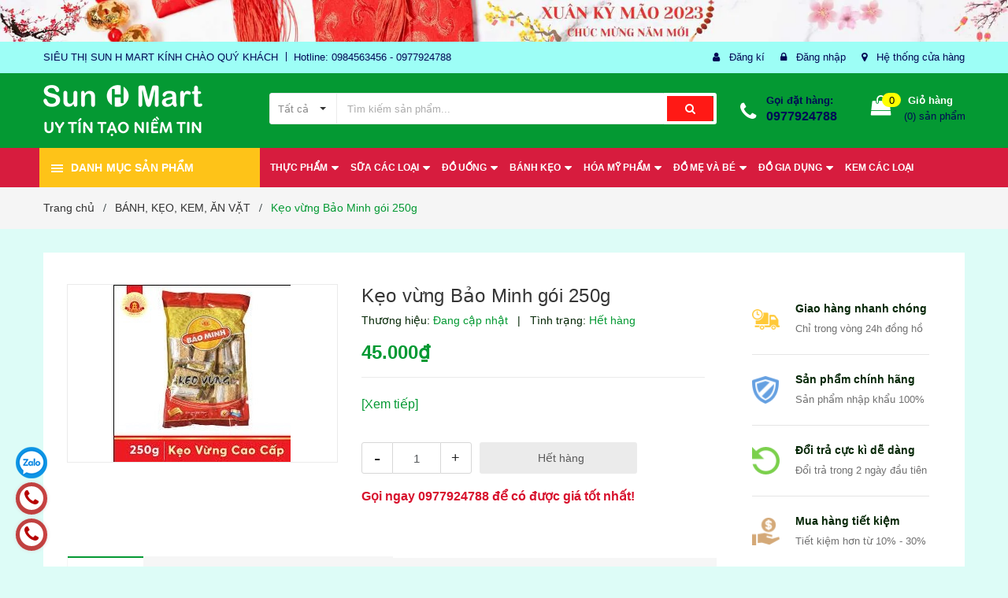

--- FILE ---
content_type: text/html; charset=utf-8
request_url: https://sieuthituchon.com/keo-vung-bao-minh
body_size: 27372
content:
<!DOCTYPE html>
<html lang="vi">
	<head>
		<meta charset="UTF-8" />
		<meta name="viewport" content="width=device-width, initial-scale=1, maximum-scale=1">			
		<title>
			Kẹo vừng Bảo Minh gói 250g
			
			
			 Siêu thị tự chọn Sun H Mart			
		</title>

		<!-- ================= Page description ================== -->
		<meta name="description" content="">
		<!-- ================= Meta ================== -->
		<meta name="keywords" content="Kẹo vừng Bảo Minh gói 250g, BÁNH, KẸO, KEM, ĂN VẶT, KẸO, BÁNH KẸO, Siêu thị tự chọn Sun H Mart, sieuthituchon.com"/>		
		<link rel="canonical" href="https://sieuthituchon.com/keo-vung-bao-minh"/>
		<meta name='revisit-after' content='1 days' />
		<meta name="robots" content="noodp,index,follow" />
		<!-- ================= Favicon ================== -->
		
		<link rel="icon" href="//bizweb.dktcdn.net/100/405/027/themes/788866/assets/favicon.png?1672408234937" type="image/x-icon" />
		
		<!-- ================= Google Fonts ================== -->
		
		

		<!-- Facebook Open Graph meta tags -->
		

	<meta property="og:type" content="product">
	<meta property="og:title" content="Kẹo vừng Bảo Minh gói 250g">
	
		<meta property="og:image" content="http://bizweb.dktcdn.net/thumb/grande/100/405/027/products/b04179f3-e1da-4b0a-8ca1-d1c4b0c35b7d.jpg?v=1670129819890">
		<meta property="og:image:secure_url" content="https://bizweb.dktcdn.net/thumb/grande/100/405/027/products/b04179f3-e1da-4b0a-8ca1-d1c4b0c35b7d.jpg?v=1670129819890">
	
	<meta property="og:price:amount" content="45.000">
	<meta property="og:price:currency" content="VND">

<meta property="og:description" content="">
<meta property="og:url" content="https://sieuthituchon.com/keo-vung-bao-minh">
<meta property="og:site_name" content="Siêu thị tự chọn Sun H Mart">		

		<!-- Plugin CSS -->	
		<link rel="stylesheet" href="//maxcdn.bootstrapcdn.com/font-awesome/4.7.0/css/font-awesome.min.css">
		<link href="//bizweb.dktcdn.net/100/405/027/themes/788866/assets/owl.carousel.min.css?1672408234937" rel="stylesheet" type="text/css" media="all" />
		<link href="//bizweb.dktcdn.net/100/405/027/themes/788866/assets/base.scss.css?1672408234937" rel="stylesheet" type="text/css" media="all" />	
		<link href="//bizweb.dktcdn.net/100/405/027/themes/788866/assets/module.scss.css?1672408234937" rel="stylesheet" type="text/css" media="all" />
		<link href="//bizweb.dktcdn.net/100/405/027/themes/788866/assets/responsive.scss.css?1672408234937" rel="stylesheet" type="text/css" media="all" />

		<!-- Build Main CSS -->								
		<link href="//bizweb.dktcdn.net/100/405/027/themes/788866/assets/style.scss.css?1672408234937" rel="stylesheet" type="text/css" media="all" />	



		<!-- Header JS -->	
		<script src="//bizweb.dktcdn.net/100/405/027/themes/788866/assets/jquery-2.2.3.min.js?1672408234937" type="text/javascript"></script>
		
		<script src="//bizweb.dktcdn.net/100/405/027/themes/788866/assets/countdown.js?1672408234937" type="text/javascript"></script>
		
		<!-- Bizweb javascript customer -->
		

		<!-- Bizweb conter for header -->
		<script>
	var Bizweb = Bizweb || {};
	Bizweb.store = 'sieuthituchonsunhmart.mysapo.net';
	Bizweb.id = 405027;
	Bizweb.theme = {"id":788866,"name":"Amomo","role":"main"};
	Bizweb.template = 'product';
	if(!Bizweb.fbEventId)  Bizweb.fbEventId = 'xxxxxxxx-xxxx-4xxx-yxxx-xxxxxxxxxxxx'.replace(/[xy]/g, function (c) {
	var r = Math.random() * 16 | 0, v = c == 'x' ? r : (r & 0x3 | 0x8);
				return v.toString(16);
			});		
</script>
<script>
	(function () {
		function asyncLoad() {
			var urls = ["//newproductreviews.sapoapps.vn/assets/js/productreviews.min.js?store=sieuthituchonsunhmart.mysapo.net","https://google-shopping-v2.sapoapps.vn/api/conversion-tracker/global-tag/197?store=sieuthituchonsunhmart.mysapo.net","https://google-shopping-v2.sapoapps.vn/api/conversion-tracker/event-tag/197?store=sieuthituchonsunhmart.mysapo.net"];
			for (var i = 0; i < urls.length; i++) {
				var s = document.createElement('script');
				s.type = 'text/javascript';
				s.async = true;
				s.src = urls[i];
				var x = document.getElementsByTagName('script')[0];
				x.parentNode.insertBefore(s, x);
			}
		};
		window.attachEvent ? window.attachEvent('onload', asyncLoad) : window.addEventListener('load', asyncLoad, false);
	})();
</script>


<script>
	window.BizwebAnalytics = window.BizwebAnalytics || {};
	window.BizwebAnalytics.meta = window.BizwebAnalytics.meta || {};
	window.BizwebAnalytics.meta.currency = 'VND';
	window.BizwebAnalytics.tracking_url = '/s';

	var meta = {};
	
	meta.product = {"id": 28711481, "vendor": "", "name": "Kẹo vừng Bảo Minh gói 250g",
	"type": "", "price": 45000 };
	
	
	for (var attr in meta) {
	window.BizwebAnalytics.meta[attr] = meta[attr];
	}
</script>

	
		<script src="/dist/js/stats.min.js?v=96f2ff2"></script>
	








<!-- Google One Tap -->
<script type="text/javascript">
	(function () {
		var iframe;
		if(window.innerWidth <= 800){
			setTimeout(init, 10000);
		} else {
			document.addEventListener('DOMContentLoaded', init);
		}
		function init() {
			if (document.cookie.indexOf('one-click-social-login-google-one-tap-shown') >= 0) {
                return;
            }
			iframe = document.createElement('iframe');
			iframe.id = "iframe-google-one-tap";
			iframe.src = 'https://store.mysapo.net/account/GoogleOneTap';
			iframe.setAttribute('allowtransparency', 'true');
			iframe.setAttribute('allow', 'identity-credentials-get');
			iframe.frameBorder = 0;
			iframe.height = '385px';
			window.addEventListener('message', handlePostMessage, false);
			document.body.appendChild(iframe); 
		}
		function handlePostMessage(e) {
			var eventName = e.data[0];
			var data = e.data[1];
			switch (eventName) {
				case 'setHeight':
					iframe.height = data;
					break;
				case 'setTop':
					if ((window.innerWidth <= 800)) {
						iframe.style = "z-index: 9999999; position: fixed; bottom: 0px; right: 0px;";
						iframe.width = '100%';
					}
					else {
						iframe.style = "z-index: 9999999; position: fixed; top: 0px; right: 0px;";
						iframe.width = '391px';
					}
					break;
				case 'setRedirect':
					location.href = data.url + '&ReturnUrl=' + location.href;
					break;
				case 'markClosedOneTap':
					var date = new Date();
					date.setTime(date.getTime() + (1*24*60*60*1000));
					document.cookie = "one-click-social-login-google-one-tap-shown=1; expires=" + date.toUTCString() + "; path=/";
					break;
			}
		}
	}())
</script>
<!-- End Google One Tap -->




				

		<script>var ProductReviewsAppUtil=ProductReviewsAppUtil || {};ProductReviewsAppUtil.store={name: 'Siêu thị tự chọn Sun H Mart'};</script>
	</head>
	<body class="amm-page product-page ">
		<div class="hidden-md hidden-lg opacity_menu"></div>
		<div class="opacity_filter"></div>
		<!-- Main content -->
		<!-- Menu mobile -->
<div id="mySidenav" class="sidenav menu_mobile hidden-md hidden-lg">
	<div class="top_menu_mobile">
		<span class="close_menu">
		</span>
	</div>
	<div class="content_memu_mb">
		<div class="link_list_mobile">

			<ul class="ct-mobile hidden">
				

			</ul>
			<ul class="ct-mobile">
				
				<li class="level0 level-top parent level_ico">
					<a href="/thuc-pham-che-bien-dong-hop">THỰC PHẨM</a>
					
					<i class="ti-plus hide_close fa fa-sort-down"></i>
					<ul class="level0 sub-menu" style="display:none;">
						
						<li class="level1">
							<a href="/thuc-pham-cham-soc-suc-khoe"><span>THỰC PHẨM CHĂM SÓC SỨC KHỎE</span></a>
							
						</li>
						
						<li class="level1">
							<a href="/thuc-pham-che-bien-dong-hop"><span>THỰC PHẨM CHẾ BIẾN, ĐÓNG HỘP</span></a>
							
						</li>
						
						<li class="level1">
							<a href="/thuc-pham-dong-lanh"><span>THỰC PHẨM ĐÔNG LẠNH</span></a>
							
						</li>
						
						<li class="level1">
							<a href="/gia-vi"><span>GIA VỊ</span></a>
							
						</li>
						
						<li class="level1">
							<a href="/mi-pho-an-lien"><span>MÌ, BÚN, MIẾN, PHỞ ĂN LIỀN</span></a>
							
						</li>
						
						<li class="level1">
							<a href="/thuc-pham-do-kho"><span>THỰC PHẨM ĐỒ KHÔ</span></a>
							
						</li>
						
					</ul>
					
				</li>
				
				<li class="level0 level-top parent level_ico">
					<a href="/sua-cac-loai">SỮA CÁC LOẠI</a>
					
					<i class="ti-plus hide_close fa fa-sort-down"></i>
					<ul class="level0 sub-menu" style="display:none;">
						
						<li class="level1">
							<a href="/sua-nuoc"><span>SỮA NƯỚC</span></a>
							
						</li>
						
						<li class="level1">
							<a href="/sua-bot"><span>SỮA BỘT</span></a>
							
						</li>
						
						<li class="level1">
							<a href="/vang-sua-sua-chua"><span>VÁNG SỮA, SỮA CHUA</span></a>
							
						</li>
						
						<li class="level1">
							<a href="/cac-san-pham-tu-sua"><span>CÁC SẢN PHẨM TỪ SỮA</span></a>
							
						</li>
						
					</ul>
					
				</li>
				
				<li class="level0 level-top parent level_ico">
					<a href="/do-uong">ĐỒ UỐNG</a>
					
					<i class="ti-plus hide_close fa fa-sort-down"></i>
					<ul class="level0 sub-menu" style="display:none;">
						
						<li class="level1">
							<a href="/do-uong-pha-che"><span>ĐỒ UỐNG PHA CHẾ</span></a>
							
						</li>
						
						<li class="level1">
							<a href="/nuoc-giai-khat"><span>NƯỚC GIẢI KHÁT</span></a>
							
						</li>
						
						<li class="level1">
							<a href="/ruou"><span>RƯỢU</span></a>
							
						</li>
						
						<li class="level1">
							<a href="/bia"><span>BIA</span></a>
							
						</li>
						
					</ul>
					
				</li>
				
				<li class="level0 level-top parent level_ico">
					<a href="/banh-keo-cac-loai">BÁNH KẸO</a>
					
					<i class="ti-plus hide_close fa fa-sort-down"></i>
					<ul class="level0 sub-menu" style="display:none;">
						
						<li class="level1">
							<a href="/singum-keo-cac-loai"><span>KẸO</span></a>
							
						</li>
						
						<li class="level1">
							<a href="/banh-tuoi-cac-loai"><span>BÁNH TƯƠI</span></a>
							
						</li>
						
						<li class="level1">
							<a href="/do-an-vat"><span>ĐỒ ĂN VẶT, KEM</span></a>
							
						</li>
						
						<li class="level1">
							<a href="/banh-keo"><span>BÁNH</span></a>
							
						</li>
						
					</ul>
					
				</li>
				
				<li class="level0 level-top parent level_ico">
					<a href="/do-dung-gia-dinh">HÓA MỸ PHẨM</a>
					
					<i class="ti-plus hide_close fa fa-sort-down"></i>
					<ul class="level0 sub-menu" style="display:none;">
						
						<li class="level1">
							<a href="/cham-soc-ca-nhan"><span>CHĂM SÓC CÁ NHÂN</span></a>
							
						</li>
						
						<li class="level1">
							<a href="/cham-soc-gia-dinh"><span>CHĂM SÓC GIA ĐÌNH</span></a>
							
						</li>
						
						<li class="level1">
							<a href="/dung-cu-lam-dep"><span>PHỤ KIỆN LÀM ĐẸP</span></a>
							
						</li>
						
					</ul>
					
				</li>
				
				<li class="level0 level-top parent level_ico">
					<a href="/cham-soc-cho-be">ĐỒ MẸ VÀ BÉ</a>
					
					<i class="ti-plus hide_close fa fa-sort-down"></i>
					<ul class="level0 sub-menu" style="display:none;">
						
						<li class="level1">
							<a href="/ta-bim-1"><span>BỈM TÃ</span></a>
							
						</li>
						
						<li class="level1">
							<a href="/do-an-dam"><span>ĐỒ ĂN DẶM</span></a>
							
						</li>
						
					</ul>
					
				</li>
				
				<li class="level0 level-top parent level_ico">
					<a href="/do-dung-gia-dinh-khac">ĐỒ GIA DỤNG</a>
					
					<i class="ti-plus hide_close fa fa-sort-down"></i>
					<ul class="level0 sub-menu" style="display:none;">
						
						<li class="level1">
							<a href="/do-dung-gia-dinh-khac"><span>ĐỒ DÙNG SINH HOẠT HOẠT GIA ĐÌNH</span></a>
							
						</li>
						
						<li class="level1">
							<a href="/dung-cu-nha-bep-1"><span>DỤNG CỤ NHÀ BẾP</span></a>
							
						</li>
						
						<li class="level1">
							<a href="/do-dien"><span>ĐỒ ĐIỆN</span></a>
							
						</li>
						
						<li class="level1">
							<a href="/do-tho-cung"><span>ĐỒ THỜ CÚNG</span></a>
							
						</li>
						
					</ul>
					
				</li>
				
				<li class="level0 level-top parent level_ico">
					<a href="/kem-cac-loai">KEM CÁC LOẠI</a>
					
				</li>
				
			</ul>
		</div>
	</div>

</div>
<!-- End -->
<header class="header">	
	
<div class="top-banner hidden-sm hidden-xs">
	<a href="#">
		<img class="img-responsive" src="//bizweb.dktcdn.net/100/405/027/themes/788866/assets/img_top_banner.jpg?1672408234937" alt="amomo">
	</a>
</div>

<div class="topbar">
	<div class="container">
		<div class="row">
			<div class="col-md-6 col-sm-6 col-xs-12">
				<ul class="list-inline topbar_left hidden-sm hidden-xs">
		
					<li>
						<span class="welcome_text">SIÊU THỊ SUN H MART KÍNH CHÀO QUÝ KHÁCH</span>
					</li>
			
					<li class="topbar-email">
						<a>
						Hotline: 0984563456 - 0977924788
						</a>
					</li>
		
				</ul>       
			</div>

			<div class="col-md-6 col-sm-6 d-list col-xs-12 a-right topbar_right">
				<div class="list-inline a-center f-right">
					<ul>
						
						
						<li>
							<i class="fa fa-user"></i>
							<a href="/account/register" title="Đăng ký" class="account_a">
								<span>Đăng kí</span>
							</a>
						</li>
						<li>
							<i class="fa fa-lock"></i>
							<a href="/account/login" title="Đăng nhập" class="account_a">
								<span>Đăng nhập</span>
							</a>
						</li>
						
						<li>
							<i class="fa fa-map-marker"></i>
							<a href="/lien-he" title="Liên hệ" class="account_a">
								Hệ thống cửa hàng
							</a>
						</li>
					</ul>
				</div>


			</div>
		</div>
	</div>
</div>
	<div class="mid-header">
		<div class="container">
			<div class="row">
				<div class="content_header">
					<div class="header-main">
						<div class="menu-bar-h nav-mobile-button hidden-md hidden-lg">
							<a href="#nav-mobile"><img src="//bizweb.dktcdn.net/100/405/027/themes/788866/assets/icon-mobile-menu.png?1672408234937" alt="menu bar" /></a>
						</div>
						<div class="col-lg-3 col-md-3">
							<div class="logo">

								
								<a href="/" class="logo-wrapper ">					
									<img src="//bizweb.dktcdn.net/100/405/027/themes/788866/assets/logo.png?1672408234937" alt="logo ">					
								</a>
								
							</div>
						</div>
						<div class="col-lg-6 col-md-6 no-padding col-sm-12 col-xs-12">
							<div class="header-left">
								<div class="header_search header_searchs">
	<form class="input-group search-bar" action="/search" method="get" role="search">
		<div class="collection-selector">
			<div class="search_text">
				
				Tất cả
			</div>
			<div id="search_info" class="list_search" style="display: none;">
				  
				<div class="search_item " data-coll-id="2665451">ĐỒ THỜ CÚNG</div>
				  
				<div class="search_item " data-coll-id="2663696">VĂN PHÒNG PHẨM</div>
				  
				<div class="search_item " data-coll-id="2660076">ĐỒ GIA DỤNG</div>
				  
				<div class="search_item " data-coll-id="2660061">ĐỒ UỐNG</div>
				  
				<div class="search_item " data-coll-id="2660048">BÁNH, KẸO, KEM, ĂN VẶT</div>
				  
				<div class="search_item " data-coll-id="2660039">THỰC PHẨM</div>
				  
				<div class="search_item " data-coll-id="2656498">SỮA CÁC LOẠI</div>
				  
				<div class="search_item " data-coll-id="2656443">CHĂM SÓC GIA ĐÌNH</div>
				  
				<div class="search_item " data-coll-id="2656424">GIA VỊ</div>
				  
				<div class="search_item " data-coll-id="2656382">BIA</div>
				  
				<div class="search_item " data-coll-id="2656057">CÁC SẢN PHẨM TỪ SỮA</div>
				  
				<div class="search_item " data-coll-id="2656055">VÁNG SỮA, SỮA CHUA</div>
				  
				<div class="search_item " data-coll-id="2656054">SỮA BỘT</div>
				  
				<div class="search_item " data-coll-id="2656053">SỮA NƯỚC</div>
				  
				<div class="search_item " data-coll-id="2656052">ĐỒ ĂN DẶM</div>
				  
				<div class="search_item " data-coll-id="2656045">ĐỒ ĐIỆN</div>
				  
				<div class="search_item " data-coll-id="2656043">DỤNG CỤ NHÀ BẾP</div>
				  
				<div class="search_item " data-coll-id="2656013">NƯỚC GIẢI KHÁT</div>
				  
				<div class="search_item " data-coll-id="2656011">RƯỢU</div>
				  
				<div class="search_item " data-coll-id="2655877">BÁNH TƯƠI CÁC LOẠI</div>
				  
				<div class="search_item " data-coll-id="2655876">ĐỒ UỐNG PHA CHẾ</div>
				  
				<div class="search_item " data-coll-id="2655868">THỰC PHẨM CHĂM SÓC SỨC...</div>
				  
				<div class="search_item " data-coll-id="2655866">THỰC PHẨM ĐỒ KHÔ</div>
				  
				<div class="search_item " data-coll-id="2655333">ĐỒ ĂN VẶT</div>
				  
				<div class="search_item " data-coll-id="2655280">THỰC PHẨM CHẾ BIẾN, ĐÓ...</div>
				  
				<div class="search_item " data-coll-id="2655279">THỰC PHẨM ĐÔNG LẠNH</div>
				  
				<div class="search_item " data-coll-id="2655236">PHỤ KIỆN LÀM ĐẸP</div>
				  
				<div class="search_item " data-coll-id="2654633">KEM CÁC LOẠI</div>
				  
				<div class="search_item " data-coll-id="2367887">BỈM TÃ</div>
				  
				<div class="search_item " data-coll-id="2367865">BÁNH</div>
				  
				<div class="search_item " data-coll-id="2363385">ĐỒ DÙNG SINH HOẠT GIA ...</div>
				  
				<div class="search_item " data-coll-id="2363376">HÓA MỸ PHẨM</div>
				  
				<div class="search_item " data-coll-id="2363346">CHĂM SÓC CÁ NHÂN</div>
				  
				<div class="search_item " data-coll-id="2363343">KẸO</div>
				  
				<div class="search_item " data-coll-id="2363327">BÁNH KẸO</div>
				  
				<div class="search_item " data-coll-id="2363323">MÌ, BÚN, MIẾN, PHỞ ĂN ...</div>
				  
				<div class="search_item " data-coll-id="2363312">ĐỒ MẸ VÀ BÉ</div>
				  
				<div class="search_item " data-coll-id="2363310">ĐỒ UỐNG PHA CHẾ</div>
				  
				<div class="search_item " data-coll-id="2361063">Sản phẩm mới</div>
				  
				<div class="search_item " data-coll-id="2361062">Trang chủ</div>
				  
				<div class="search_item " data-coll-id="2361061">Sản phẩm khuyến mãi</div>
				  
				<div class="search_item " data-coll-id="2361060">Sản phẩm nổi bật</div>
				
				<div class="liner_search"></div>
				<div class="search_item active" data-coll-id="0">Tất cả</div>
			</div>
		</div>
		<input type="search" name="query" value="" placeholder="Tìm kiếm sản phẩm... " class="input-group-field st-default-search-input search-text" autocomplete="off">
		<span class="input-group-btn">
			<button class="btn icon-fallback-text">
				<span class="fa fa-search" ></span> 
			</button>
		</span>
	</form>
</div> 
							</div>
						</div>
						<div class="col-lg-3 col-md-3">
							<div class="header-right">
								<div class="header-acount hidden-lg-down">
									<div class="wishlist_header hidden-xs hidden-sm">
										
										
										<div class="img_hotline"><i class="fa fa-phone"></i></div>
										<span class="text_hotline">Gọi đặt hàng:</span> <a class="phone-order" href="tel:0977924788">0977924788</a>
										
										
									</div>
									<div class="top-cart-contain f-right hidden-xs hidden-sm visible-md visible-lg">
										<div class="mini-cart text-xs-center">
											<div class="heading-cart">
												<a class="bg_cart" href="/cart" title="Giỏ hàng">
													<span class="absolute count_item count_item_pr"></span>
													
													<i class="fa fa-shopping-bag"></i>
													<span class="block-small-cart">
														<span class="text-giohang hidden-xs">Giỏ hàng</span>
														<span class="block-count-pr">(<span class="count_item count_item_pr"></span>) sản phẩm </span>
													</span>
												</a>
											</div>	
											<div class="top-cart-content">					
												<ul id="cart-sidebar" class="mini-products-list count_li">
													<li class="list-item">
														<ul></ul>
													</li>
													<li class="action">
														<ul>
															<li class="li-fix-1">
																<div class="top-subtotal">
																	Tổng tiền thanh toán: 
																	<span class="price"></span>
																</div>
															</li>
															<li class="li-fix-2" style="">
																<div class="actions">
																	<a href="/cart" class="btn btn-primary" title="Giỏ hàng">
																		<span>Giỏ hàng</span>
																	</a>
																	<a href="/checkout" class="btn btn-checkout btn-gray" title="Thanh toán">
																		<span>Thanh toán</span>
																	</a>
																</div>
															</li>
														</ul>
													</li>
												</ul>
											</div>
										</div>
									</div>
									<div class="top-cart-contain f-right hidden-lg hidden-md visible-xs visible-sm">
										<div class="mini-cart text-xs-center">
											<div class="heading-cart">
												<a class="bg_cart" href="/cart" title="Giỏ hàng">
													<span class="absolute count_item count_item_pr"></span>
													<img alt="Giỏ hàng" src="//bizweb.dktcdn.net/thumb/icon/100/405/027/themes/788866/assets/icon-bag.png?1672408234937"/>	
													
												</a>
											</div>	
										</div>
									</div>
								</div>
							</div>
						</div>
					</div>
					
				</div>
			</div>
		</div>
	</div>

	<div class="header-nav header-nav-main">	
	<div class="container ">
		<div class="row">
		
		<div class="col-md-3 col-sm-12 col-xs-12 vertical-menu-home padding-small">
		<div id="section-verticalmenu" class=" block block-verticalmenu float-vertical float-vertical-left">
	<div class="bg-vertical"></div>
	
  		<h4 class="block-title float-vertical-button">
		  <span class="verticalMenu-toggle"></span>
          <span class="verticalMenu-text">Danh mục sản phẩm</span>	
     
      </h4>
  	
  	<div class="block_content">
      <div id="verticalmenu" class="verticalmenu" role="navigation">
          <ul class="nav navbar-nav nav-verticalmenu">
            
			
			  
			   
			  
			   
            
			  
			   
			  
			  

			  
			   
			  
			  

			  
			   
			  
			  

			  
			   
			  
			  

			  
			   
			  
			  

			  
			   
			  
			  

			  
			   
			  
			  

			  
			   
			  
			  

			  
			   
			  
			  

			  
			   
			  
			  

			  
			   
			  
			  

			  
			  
			  
           	  
			  
              <li class="   parent vermenu-option-1 dropdown">
	
              <a class=" link-lv1"  href="/thuc-pham-che-bien-dong-hop">
				
						<img src="//bizweb.dktcdn.net/100/405/027/themes/788866/assets/vendor_logo_1.png?1672408234937" alt="THỰC PHẨM" class="img-responsive" />  
				 
                <span class="menu-icon">
                  <span class="menu-title">THỰC PHẨM</span>
                </span>
               
                <b class="dropdown-toggle fa fa-angle-right button-verticalmenu" data-toggle="dropdown"></b>
              </a>
              <div class="dropdown-menu level1">
                <div class="dropdown-menu-inner">
                  <div class="row">
                    <div class="mega-col col-sm-12">
                      <div class="mega-col-inner">
                        <ul>
                          
                          
                          <li class=" no-parent-lv2">
                            <a class="nav-lv2" href="/thuc-pham-cham-soc-suc-khoe" title="THỰC PHẨM CHĂM SÓC SỨC KHỎE">
                              <span class="">THỰC PHẨM CHĂM SÓC SỨC KHỎE</span>
                            </a>
                          </li>
                          
                          
                          
                          <li class=" no-parent-lv2">
                            <a class="nav-lv2" href="/thuc-pham-che-bien-dong-hop" title="THỰC PHẨM CHẾ BIẾN, ĐÓNG HỘP">
                              <span class="">THỰC PHẨM CHẾ BIẾN, ĐÓNG HỘP</span>
                            </a>
                          </li>
                          
                          
                          
                          <li class=" no-parent-lv2">
                            <a class="nav-lv2" href="/thuc-pham-dong-lanh" title="THỰC PHẨM ĐÔNG LẠNH">
                              <span class="">THỰC PHẨM ĐÔNG LẠNH</span>
                            </a>
                          </li>
                          
                          
                          
                          <li class=" no-parent-lv2">
                            <a class="nav-lv2" href="/gia-vi" title="GIA VỊ">
                              <span class="">GIA VỊ</span>
                            </a>
                          </li>
                          
                          
                          
                          <li class=" no-parent-lv2">
                            <a class="nav-lv2" href="/mi-pho-an-lien" title="MÌ, BÚN, MIẾN, PHỞ ĂN LIỀN">
                              <span class="">MÌ, BÚN, MIẾN, PHỞ ĂN LIỀN</span>
                            </a>
                          </li>
                          
                          
                          
                          <li class=" no-parent-lv2">
                            <a class="nav-lv2" href="/thuc-pham-do-kho" title="THỰC PHẨM ĐỒ KHÔ">
                              <span class="">THỰC PHẨM ĐỒ KHÔ</span>
                            </a>
                          </li>
                          
                          
                        </ul>
                      </div>
                    </div>
                  </div>
                </div>
              </div>
            </li>
            	
          	  	
            
			
			  
			   
			  
			   
            
			  
			   
			  
			  

			  
			   
			  
			  

			  
			   
			  
			  

			  
			   
			  
			  

			  
			   
			  
			  

			  
			   
			  
			  

			  
			   
			  
			  

			  
			   
			  
			  

			  
			   
			  
			  

			  
			   
			  
			  

			  
			   
			  
			  

			  
			  
			  
           	  
			  
              <li class="   parent vermenu-option-2 dropdown">
	
              <a class=" link-lv1"  href="/sua-cac-loai">
				
						<img src="//bizweb.dktcdn.net/100/405/027/themes/788866/assets/vendor_logo_2.png?1672408234937" alt="SỮA C&#193;C LOẠI" class="img-responsive" />  
				 
                <span class="menu-icon">
                  <span class="menu-title">SỮA CÁC LOẠI</span>
                </span>
               
                <b class="dropdown-toggle fa fa-angle-right button-verticalmenu" data-toggle="dropdown"></b>
              </a>
              <div class="dropdown-menu level1">
                <div class="dropdown-menu-inner">
                  <div class="row">
                    <div class="mega-col col-sm-12">
                      <div class="mega-col-inner">
                        <ul>
                          
                          
                          <li class=" no-parent-lv2">
                            <a class="nav-lv2" href="/sua-nuoc" title="SỮA NƯỚC">
                              <span class="">SỮA NƯỚC</span>
                            </a>
                          </li>
                          
                          
                          
                          <li class=" no-parent-lv2">
                            <a class="nav-lv2" href="/sua-bot" title="SỮA BỘT">
                              <span class="">SỮA BỘT</span>
                            </a>
                          </li>
                          
                          
                          
                          <li class=" no-parent-lv2">
                            <a class="nav-lv2" href="/vang-sua-sua-chua" title="VÁNG SỮA, SỮA CHUA">
                              <span class="">VÁNG SỮA, SỮA CHUA</span>
                            </a>
                          </li>
                          
                          
                          
                          <li class=" no-parent-lv2">
                            <a class="nav-lv2" href="/cac-san-pham-tu-sua" title="CÁC SẢN PHẨM TỪ SỮA">
                              <span class="">CÁC SẢN PHẨM TỪ SỮA</span>
                            </a>
                          </li>
                          
                          
                        </ul>
                      </div>
                    </div>
                  </div>
                </div>
              </div>
            </li>
            	
          	  	
            
			
			  
			   
			  
			   
            
			  
			   
			  
			  

			  
			   
			  
			  

			  
			   
			  
			  

			  
			   
			  
			  

			  
			   
			  
			  

			  
			   
			  
			  

			  
			   
			  
			  

			  
			   
			  
			  

			  
			   
			  
			  

			  
			   
			  
			  

			  
			   
			  
			  

			  
			  
			  
           	  
			  
              <li class="   parent vermenu-option-3 dropdown">
	
              <a class=" link-lv1"  href="/do-uong">
				
						<img src="//bizweb.dktcdn.net/100/405/027/themes/788866/assets/vendor_logo_3.png?1672408234937" alt="ĐỒ UỐNG" class="img-responsive" />  
				 
                <span class="menu-icon">
                  <span class="menu-title">ĐỒ UỐNG</span>
                </span>
               
                <b class="dropdown-toggle fa fa-angle-right button-verticalmenu" data-toggle="dropdown"></b>
              </a>
              <div class="dropdown-menu level1">
                <div class="dropdown-menu-inner">
                  <div class="row">
                    <div class="mega-col col-sm-12">
                      <div class="mega-col-inner">
                        <ul>
                          
                          
                          <li class=" no-parent-lv2">
                            <a class="nav-lv2" href="/do-uong-pha-che" title="ĐỒ UỐNG PHA CHẾ">
                              <span class="">ĐỒ UỐNG PHA CHẾ</span>
                            </a>
                          </li>
                          
                          
                          
                          <li class=" no-parent-lv2">
                            <a class="nav-lv2" href="/nuoc-giai-khat" title="NƯỚC GIẢI KHÁT">
                              <span class="">NƯỚC GIẢI KHÁT</span>
                            </a>
                          </li>
                          
                          
                          
                          <li class=" no-parent-lv2">
                            <a class="nav-lv2" href="/ruou" title="RƯỢU">
                              <span class="">RƯỢU</span>
                            </a>
                          </li>
                          
                          
                          
                          <li class=" no-parent-lv2">
                            <a class="nav-lv2" href="/bia" title="BIA">
                              <span class="">BIA</span>
                            </a>
                          </li>
                          
                          
                        </ul>
                      </div>
                    </div>
                  </div>
                </div>
              </div>
            </li>
            	
          	  	
            
			
			  
			   
			  
			   
            
			  
			   
			  
			  

			  
			   
			  
			  

			  
			   
			  
			  

			  
			   
			  
			  

			  
			   
			  
			  

			  
			   
			  
			  

			  
			   
			  
			  

			  
			   
			  
			  

			  
			   
			  
			  

			  
			   
			  
			  

			  
			   
			  
			  

			  
			  
			  
           	  
			  
              <li class="   parent vermenu-option-4 dropdown">
	
              <a class=" link-lv1"  href="/banh-keo-cac-loai">
				
						<img src="//bizweb.dktcdn.net/100/405/027/themes/788866/assets/vendor_logo_4.png?1672408234937" alt="B&#193;NH KẸO" class="img-responsive" />  
				 
                <span class="menu-icon">
                  <span class="menu-title">BÁNH KẸO</span>
                </span>
               
                <b class="dropdown-toggle fa fa-angle-right button-verticalmenu" data-toggle="dropdown"></b>
              </a>
              <div class="dropdown-menu level1">
                <div class="dropdown-menu-inner">
                  <div class="row">
                    <div class="mega-col col-sm-12">
                      <div class="mega-col-inner">
                        <ul>
                          
                          
                          <li class=" no-parent-lv2">
                            <a class="nav-lv2" href="/singum-keo-cac-loai" title="KẸO">
                              <span class="">KẸO</span>
                            </a>
                          </li>
                          
                          
                          
                          <li class=" no-parent-lv2">
                            <a class="nav-lv2" href="/banh-tuoi-cac-loai" title="BÁNH TƯƠI">
                              <span class="">BÁNH TƯƠI</span>
                            </a>
                          </li>
                          
                          
                          
                          <li class=" no-parent-lv2">
                            <a class="nav-lv2" href="/do-an-vat" title="ĐỒ ĂN VẶT, KEM">
                              <span class="">ĐỒ ĂN VẶT, KEM</span>
                            </a>
                          </li>
                          
                          
                          
                          <li class=" no-parent-lv2">
                            <a class="nav-lv2" href="/banh-keo" title="BÁNH">
                              <span class="">BÁNH</span>
                            </a>
                          </li>
                          
                          
                        </ul>
                      </div>
                    </div>
                  </div>
                </div>
              </div>
            </li>
            	
          	  	
            
			
			  
			   
			  
			   
            
			  
			   
			  
			  

			  
			   
			  
			  

			  
			   
			  
			  

			  
			   
			  
			  

			  
			   
			  
			  

			  
			   
			  
			  

			  
			   
			  
			  

			  
			   
			  
			  

			  
			   
			  
			  

			  
			   
			  
			  

			  
			   
			  
			  

			  
			  
			  
           	  
			  
              <li class="   parent vermenu-option-5 dropdown">
	
              <a class=" link-lv1"  href="/do-dung-gia-dinh">
				
						<img src="//bizweb.dktcdn.net/100/405/027/themes/788866/assets/vendor_logo_5.png?1672408234937" alt="H&#211;A MỸ PHẨM" class="img-responsive" />  
				 
                <span class="menu-icon">
                  <span class="menu-title">HÓA MỸ PHẨM</span>
                </span>
               
                <b class="dropdown-toggle fa fa-angle-right button-verticalmenu" data-toggle="dropdown"></b>
              </a>
              <div class="dropdown-menu level1">
                <div class="dropdown-menu-inner">
                  <div class="row">
                    <div class="mega-col col-sm-12">
                      <div class="mega-col-inner">
                        <ul>
                          
                          
                          <li class=" no-parent-lv2">
                            <a class="nav-lv2" href="/cham-soc-ca-nhan" title="CHĂM SÓC CÁ NHÂN">
                              <span class="">CHĂM SÓC CÁ NHÂN</span>
                            </a>
                          </li>
                          
                          
                          
                          <li class=" no-parent-lv2">
                            <a class="nav-lv2" href="/cham-soc-gia-dinh" title="CHĂM SÓC GIA ĐÌNH">
                              <span class="">CHĂM SÓC GIA ĐÌNH</span>
                            </a>
                          </li>
                          
                          
                          
                          <li class=" no-parent-lv2">
                            <a class="nav-lv2" href="/dung-cu-lam-dep" title="PHỤ KIỆN LÀM ĐẸP">
                              <span class="">PHỤ KIỆN LÀM ĐẸP</span>
                            </a>
                          </li>
                          
                          
                        </ul>
                      </div>
                    </div>
                  </div>
                </div>
              </div>
            </li>
            	
          	  	
            
			
			  
			   
			  
			   
            
			  
			   
			  
			  

			  
			   
			  
			  

			  
			   
			  
			  

			  
			   
			  
			  

			  
			   
			  
			  

			  
			   
			  
			  

			  
			   
			  
			  

			  
			   
			  
			  

			  
			   
			  
			  

			  
			   
			  
			  

			  
			   
			  
			  

			  
			  
			  
           	  
			  
              <li class="   parent vermenu-option-6 dropdown">
	
              <a class=" link-lv1"  href="/cham-soc-cho-be">
				
						<img src="//bizweb.dktcdn.net/100/405/027/themes/788866/assets/vendor_logo_6.png?1672408234937" alt="ĐỒ MẸ V&#192; B&#201;" class="img-responsive" />  
				 
                <span class="menu-icon">
                  <span class="menu-title">ĐỒ MẸ VÀ BÉ</span>
                </span>
               
                <b class="dropdown-toggle fa fa-angle-right button-verticalmenu" data-toggle="dropdown"></b>
              </a>
              <div class="dropdown-menu level1">
                <div class="dropdown-menu-inner">
                  <div class="row">
                    <div class="mega-col col-sm-12">
                      <div class="mega-col-inner">
                        <ul>
                          
                          
                          <li class=" no-parent-lv2">
                            <a class="nav-lv2" href="/ta-bim-1" title="BỈM TÃ">
                              <span class="">BỈM TÃ</span>
                            </a>
                          </li>
                          
                          
                          
                          <li class=" no-parent-lv2">
                            <a class="nav-lv2" href="/do-an-dam" title="ĐỒ ĂN DẶM">
                              <span class="">ĐỒ ĂN DẶM</span>
                            </a>
                          </li>
                          
                          
                        </ul>
                      </div>
                    </div>
                  </div>
                </div>
              </div>
            </li>
            	
          	  	
            
			
			  
			   
			  
			   
            
			  
			   
			  
			  

			  
			   
			  
			  

			  
			   
			  
			  

			  
			   
			  
			  

			  
			   
			  
			  

			  
			   
			  
			  

			  
			   
			  
			  

			  
			   
			  
			  

			  
			   
			  
			  

			  
			   
			  
			  

			  
			   
			  
			  

			  
			  
			  
           	  
			  
              <li class="   parent vermenu-option-7 dropdown">
	
              <a class=" link-lv1"  href="/do-dung-gia-dinh-khac">
				
						<img src="//bizweb.dktcdn.net/100/405/027/themes/788866/assets/vendor_logo_7.png?1672408234937" alt="ĐỒ GIA DỤNG" class="img-responsive" />  
				 
                <span class="menu-icon">
                  <span class="menu-title">ĐỒ GIA DỤNG</span>
                </span>
               
                <b class="dropdown-toggle fa fa-angle-right button-verticalmenu" data-toggle="dropdown"></b>
              </a>
              <div class="dropdown-menu level1">
                <div class="dropdown-menu-inner">
                  <div class="row">
                    <div class="mega-col col-sm-12">
                      <div class="mega-col-inner">
                        <ul>
                          
                          
                          <li class=" no-parent-lv2">
                            <a class="nav-lv2" href="/do-dung-gia-dinh-khac" title="ĐỒ DÙNG SINH HOẠT HOẠT GIA ĐÌNH">
                              <span class="">ĐỒ DÙNG SINH HOẠT HOẠT GIA ĐÌNH</span>
                            </a>
                          </li>
                          
                          
                          
                          <li class=" no-parent-lv2">
                            <a class="nav-lv2" href="/dung-cu-nha-bep-1" title="DỤNG CỤ NHÀ BẾP">
                              <span class="">DỤNG CỤ NHÀ BẾP</span>
                            </a>
                          </li>
                          
                          
                          
                          <li class=" no-parent-lv2">
                            <a class="nav-lv2" href="/do-dien" title="ĐỒ ĐIỆN">
                              <span class="">ĐỒ ĐIỆN</span>
                            </a>
                          </li>
                          
                          
                          
                          <li class=" no-parent-lv2">
                            <a class="nav-lv2" href="/do-tho-cung" title="ĐỒ THỜ CÚNG">
                              <span class="">ĐỒ THỜ CÚNG</span>
                            </a>
                          </li>
                          
                          
                        </ul>
                      </div>
                    </div>
                  </div>
                </div>
              </div>
            </li>
            	
          	  	
            
			
			  
			   
			  
			   
            
			  
			   
			  
			  

			  
			   
			  
			  

			  
			   
			  
			  

			  
			   
			  
			  

			  
			   
			  
			  

			  
			   
			  
			  

			  
			   
			  
			  

			  
			   
			  
			  

			  
			   
			  
			  

			  
			   
			  
			  

			  
			   
			  
			  

			  
			  
			  
           	  
            	<li class="   vermenu-option-8 ">
				 
				  <a class="link-lv1" href="/kem-cac-loai" title="KEM CÁC LOẠI">
					
					  <img src="//bizweb.dktcdn.net/100/405/027/themes/788866/assets/vendor_logo_8.png?1672408234937" alt="KEM C&#193;C LOẠI" class="img-responsive" />  
					
					<span class="menu-icon">
					  <span class="menu-title">KEM CÁC LOẠI</span>
					</span>
             
				  </a>
				</li> 
            	
          	  	
            
          </ul>
		
		  
	
      </div>
  </div>
</div>
		</div>
		
		<div class="col-md-9 padding-small bg-header-nav hidden-xs hidden-sm">
			<div class="relative">
				<div class= "row row-noGutter-2">
					<nav class="header-nav">
						<ul class="item_big">
							
							
                            
                            
                            
                            
                                
                                
                                
                             
                                    
                             
                            
                                
                                
                                
                             
                                    
                             
                            
                                
                                
                                
                             
                                    
                             
                            
                                
                                
                                
                             
                                    
                             
                            
                                
                                
                                
                             
                                    
                             
                            
									
								
								

								<li class="nav-item ">
									 
									

									
									 

									

									
									

									
									 

									

									
									

									
									 

									

									
									

									
									 

									

									
									

									
									 

									

									
									

									
									 

									

									
									

									
									 

									

									
									

									
									 

									

									
									

									
									 

									

									
									
									<a class="a-img menu-lv1" href="/thuc-pham-che-bien-dong-hop"><span>THỰC PHẨM</span></a>
									<i class="fa fa-caret-down open-lv1"></i>
									<ul class="item_small hidden-sm hidden-xs">
										
										<li>
											<a href="/thuc-pham-cham-soc-suc-khoe" title="">THỰC PHẨM CHĂM SÓC SỨC KHỎE </a>
											
											
										</li>
										
										<li>
											<a href="/thuc-pham-che-bien-dong-hop" title="">THỰC PHẨM CHẾ BIẾN, ĐÓNG HỘP </a>
											
											
										</li>
										
										<li>
											<a href="/thuc-pham-dong-lanh" title="">THỰC PHẨM ĐÔNG LẠNH </a>
											
											
										</li>
										
										<li>
											<a href="/gia-vi" title="">GIA VỊ </a>
											
											
										</li>
										
										<li>
											<a href="/mi-pho-an-lien" title="">MÌ, BÚN, MIẾN, PHỞ ĂN LIỀN </a>
											
											
										</li>
										
										<li>
											<a href="/thuc-pham-do-kho" title="">THỰC PHẨM ĐỒ KHÔ </a>
											
											
										</li>
										
									</ul>
								</li>

								
							
							
							
                            
                            
                            
                            
                                
                                
                                
                             
                                    
                             
                            
                                
                                
                                
                             
                                    
                             
                            
                                
                                
                                
                             
                                    
                             
                            
                                
                                
                                
                             
                                    
                             
                            
                                
                                
                                
                             
                                    
                             
                            
									
								
								

								<li class="nav-item ">
									 
									

									
									 

									

									
									

									
									 

									

									
									

									
									 

									

									
									

									
									 

									

									
									

									
									 

									

									
									

									
									 

									

									
									

									
									 

									

									
									

									
									 

									

									
									

									
									 

									

									
									
									<a class="a-img menu-lv1" href="/sua-cac-loai"><span>SỮA CÁC LOẠI</span></a>
									<i class="fa fa-caret-down open-lv1"></i>
									<ul class="item_small hidden-sm hidden-xs">
										
										<li>
											<a href="/sua-nuoc" title="">SỮA NƯỚC </a>
											
											
										</li>
										
										<li>
											<a href="/sua-bot" title="">SỮA BỘT </a>
											
											
										</li>
										
										<li>
											<a href="/vang-sua-sua-chua" title="">VÁNG SỮA, SỮA CHUA </a>
											
											
										</li>
										
										<li>
											<a href="/cac-san-pham-tu-sua" title="">CÁC SẢN PHẨM TỪ SỮA </a>
											
											
										</li>
										
									</ul>
								</li>

								
							
							
							
                            
                            
                            
                            
                                
                                
                                
                             
                                    
                             
                            
                                
                                
                                
                             
                                    
                             
                            
                                
                                
                                
                             
                                    
                             
                            
                                
                                
                                
                             
                                    
                             
                            
                                
                                
                                
                             
                                    
                             
                            
									
								
								

								<li class="nav-item ">
									 
									

									
									 

									

									
									

									
									 

									

									
									

									
									 

									

									
									

									
									 

									

									
									

									
									 

									

									
									

									
									 

									

									
									

									
									 

									

									
									

									
									 

									

									
									

									
									 

									

									
									
									<a class="a-img menu-lv1" href="/do-uong"><span>ĐỒ UỐNG</span></a>
									<i class="fa fa-caret-down open-lv1"></i>
									<ul class="item_small hidden-sm hidden-xs">
										
										<li>
											<a href="/do-uong-pha-che" title="">ĐỒ UỐNG PHA CHẾ </a>
											
											
										</li>
										
										<li>
											<a href="/nuoc-giai-khat" title="">NƯỚC GIẢI KHÁT </a>
											
											
										</li>
										
										<li>
											<a href="/ruou" title="">RƯỢU </a>
											
											
										</li>
										
										<li>
											<a href="/bia" title="">BIA </a>
											
											
										</li>
										
									</ul>
								</li>

								
							
							
							
                            
                            
                            
                            
                                
                                
                                
                             
                                    
                             
                            
                                
                                
                                
                             
                                    
                             
                            
                                
                                
                                
                             
                                    
                             
                            
                                
                                
                                
                             
                                    
                             
                            
                                
                                
                                
                             
                                    
                             
                            
									
								
								

								<li class="nav-item ">
									 
									

									
									 

									

									
									

									
									 

									

									
									

									
									 

									

									
									

									
									 

									

									
									

									
									 

									

									
									

									
									 

									

									
									

									
									 

									

									
									

									
									 

									

									
									

									
									 

									

									
									
									<a class="a-img menu-lv1" href="/banh-keo-cac-loai"><span>BÁNH KẸO</span></a>
									<i class="fa fa-caret-down open-lv1"></i>
									<ul class="item_small hidden-sm hidden-xs">
										
										<li>
											<a href="/singum-keo-cac-loai" title="">KẸO </a>
											
											
										</li>
										
										<li>
											<a href="/banh-tuoi-cac-loai" title="">BÁNH TƯƠI </a>
											
											
										</li>
										
										<li>
											<a href="/do-an-vat" title="">ĐỒ ĂN VẶT, KEM </a>
											
											
										</li>
										
										<li>
											<a href="/banh-keo" title="">BÁNH </a>
											
											
										</li>
										
									</ul>
								</li>

								
							
							
							
                            
                            
                            
                            
                                
                                
                                
                             
                                    
                             
                            
                                
                                
                                
                             
                                    
                             
                            
                                
                                
                                
                             
                                    
                             
                            
                                
                                
                                
                             
                                    
                             
                            
                                
                                
                                
                             
                                    
                             
                            
									
								
								

								<li class="nav-item ">
									 
									

									
									 

									

									
									

									
									 

									

									
									

									
									 

									

									
									

									
									 

									

									
									

									
									 

									

									
									

									
									 

									

									
									

									
									 

									

									
									

									
									 

									

									
									

									
									 

									

									
									
									<a class="a-img menu-lv1" href="/do-dung-gia-dinh"><span>HÓA MỸ PHẨM</span></a>
									<i class="fa fa-caret-down open-lv1"></i>
									<ul class="item_small hidden-sm hidden-xs">
										
										<li>
											<a href="/cham-soc-ca-nhan" title="">CHĂM SÓC CÁ NHÂN </a>
											
											
										</li>
										
										<li>
											<a href="/cham-soc-gia-dinh" title="">CHĂM SÓC GIA ĐÌNH </a>
											
											
										</li>
										
										<li>
											<a href="/dung-cu-lam-dep" title="">PHỤ KIỆN LÀM ĐẸP </a>
											
											
										</li>
										
									</ul>
								</li>

								
							
							
							
                            
                            
                            
                            
                                
                                
                                
                             
                                    
                             
                            
                                
                                
                                
                             
                                    
                             
                            
                                
                                
                                
                             
                                    
                             
                            
                                
                                
                                
                             
                                    
                             
                            
                                
                                
                                
                             
                                    
                             
                            
									
								
								

								<li class="nav-item ">
									 
									

									
									 

									

									
									

									
									 

									

									
									

									
									 

									

									
									

									
									 

									

									
									

									
									 

									

									
									

									
									 

									

									
									

									
									 

									

									
									

									
									 

									

									
									

									
									 

									

									
									
									<a class="a-img menu-lv1" href="/cham-soc-cho-be"><span>ĐỒ MẸ VÀ BÉ</span></a>
									<i class="fa fa-caret-down open-lv1"></i>
									<ul class="item_small hidden-sm hidden-xs">
										
										<li>
											<a href="/ta-bim-1" title="">BỈM TÃ </a>
											
											
										</li>
										
										<li>
											<a href="/do-an-dam" title="">ĐỒ ĂN DẶM </a>
											
											
										</li>
										
									</ul>
								</li>

								
							
							
							
                            
                            
                            
                            
                                
                                
                                
                             
                                    
                             
                            
                                
                                
                                
                             
                                    
                             
                            
                                
                                
                                
                             
                                    
                             
                            
                                
                                
                                
                             
                                    
                             
                            
                                
                                
                                
                             
                                    
                             
                            
									
								
								

								<li class="nav-item ">
									 
									

									
									 

									

									
									

									
									 

									

									
									

									
									 

									

									
									

									
									 

									

									
									

									
									 

									

									
									

									
									 

									

									
									

									
									 

									

									
									

									
									 

									

									
									

									
									 

									

									
									
									<a class="a-img menu-lv1" href="/do-dung-gia-dinh-khac"><span>ĐỒ GIA DỤNG</span></a>
									<i class="fa fa-caret-down open-lv1"></i>
									<ul class="item_small hidden-sm hidden-xs">
										
										<li>
											<a href="/do-dung-gia-dinh-khac" title="">ĐỒ DÙNG SINH HOẠT HOẠT GIA ĐÌNH </a>
											
											
										</li>
										
										<li>
											<a href="/dung-cu-nha-bep-1" title="">DỤNG CỤ NHÀ BẾP </a>
											
											
										</li>
										
										<li>
											<a href="/do-dien" title="">ĐỒ ĐIỆN </a>
											
											
										</li>
										
										<li>
											<a href="/do-tho-cung" title="">ĐỒ THỜ CÚNG </a>
											
											
										</li>
										
									</ul>
								</li>

								
							
							
							
                            
                            
                            
                            
                                
                                
                                
                             
                                    
                             
                            
                                
                                
                                
                             
                                    
                             
                            
                                
                                
                                
                             
                                    
                             
                            
                                
                                
                                
                             
                                    
                             
                            
                                
                                
                                
                             
                                    
                             
                            
									
								
								
								<li class="nav-item ">
									 
									

									
									 

									

									
									

									
									 

									

									
									

									
									 

									

									
									

									
									 

									

									
									

									
									 

									

									
									

									
									 

									

									
									

									
									 

									

									
									

									
									 

									

									
									

									
									 

									

									
									
									<a class="a-img menu-lv1" href="/kem-cac-loai"><span>KEM CÁC LOẠI</span></a>
									
								</li>
								
							
							
						</ul>
					</nav>
				</div>
			</div>
		</div>
			
		</div>
	</div>
</div>
</header>
		<script src="https://cdnjs.cloudflare.com/ajax/libs/jquery-cookie/1.4.1/jquery.cookie.min.js" type="text/javascript"></script>






<section class="bread-crumb  ">
	<div class="container">
		<div class="row">
			<div class="col-xs-12">
				<ul class="breadcrumb" itemscope itemtype="http://data-vocabulary.org/Breadcrumb">					
					<li class="home">
						<a itemprop="url" href="/" ><span itemprop="title">Trang chủ</span></a>						
						<span><i class="fa">/</i></span>
					</li>
					
					
					<li>
						<a itemprop="url" href="/banh-keo-kem-an-vat"><span itemprop="title">BÁNH, KẸO, KEM, ĂN VẶT</span></a>						
						<span><i class="fa">/</i></span>
					</li>
					
					<li><strong><span itemprop="title">Kẹo vừng Bảo Minh gói 250g</span></strong><li>
					
				</ul>
			</div>
		</div>
	</div>
</section>
<section class="product margin-top-20" itemscope itemtype="http://schema.org/Product">	
	<meta itemprop="url" content="//sieuthituchon.com/keo-vung-bao-minh">
	<meta itemprop="name" content="Kẹo vừng Bảo Minh gói 250g">
	<meta itemprop="image" content="//bizweb.dktcdn.net/thumb/grande/100/405/027/products/b04179f3-e1da-4b0a-8ca1-d1c4b0c35b7d.jpg?v=1670129819890">
	<div class="container">
		<div class="main-product-page">
		<div class="row">
			<div class="details-product">
				<div class="col-lg-9 col-md-8 col-sm-12 col-xs-12">
					<div class="rows">
						<div class="product-detail-left product-images col-xs-12 col-sm-6 col-md-5 col-lg-5">
							<div class="row">
								<div class="col_large_full large-image">
									<a  href="//bizweb.dktcdn.net/thumb/1024x1024/100/405/027/products/b04179f3-e1da-4b0a-8ca1-d1c4b0c35b7d.jpg?v=1670129819890" class="large_image_url checkurl" data-rel="prettyPhoto[product-gallery]">
										
										<img id="img_01" class="img-responsive" alt="Kẹo vừng Bảo Minh gói 250g" src="//bizweb.dktcdn.net/thumb/large/100/405/027/products/b04179f3-e1da-4b0a-8ca1-d1c4b0c35b7d.jpg?v=1670129819890" data-zoom-image="https://bizweb.dktcdn.net/100/405/027/products/b04179f3-e1da-4b0a-8ca1-d1c4b0c35b7d.jpg?v=1670129819890"/>
									</a>
									<div class="hidden">
										
										
										
										
										<div class="item">
											<a href="https://bizweb.dktcdn.net/100/405/027/products/b04179f3-e1da-4b0a-8ca1-d1c4b0c35b7d.jpg?v=1670129819890" data-image="https://bizweb.dktcdn.net/100/405/027/products/b04179f3-e1da-4b0a-8ca1-d1c4b0c35b7d.jpg?v=1670129819890" data-zoom-image="https://bizweb.dktcdn.net/100/405/027/products/b04179f3-e1da-4b0a-8ca1-d1c4b0c35b7d.jpg?v=1670129819890" data-rel="prettyPhoto[product-gallery]">										
											</a>
										</div>	
										
									</div>
								</div>
								
							</div>
						</div>
						<div class="col-xs-12 col-sm-6 col-md-7 col-lg-7 details-pro">
							<h1 class="title-product">Kẹo vừng Bảo Minh gói 250g</h1>
							<div class="group-status">
								<span class="first_status">Thương hiệu: <span class="status_name">Đang cập nhật</span></span>
								<span class="first_status"> <span class="space">&nbsp; | &nbsp;</span> Tình trạng: <span class="status_name availabel">
									
									Hết hàng
									
								</span></span>
							</div>
							<div class="reviews_details_product">
								<div class="sapo-product-reviews-badge sapo-product-reviews-badge-detail" data-id="28711481"></div>
							</div>

							<div class="price-box" itemscope itemtype="http://schema.org/Offer">
									
									<div class="special-price"><span class="price product-price" itemprop="price">45.000₫</span> 
										<meta itemprop="priceCurrency" content="VND">
									</div> <!-- Giá -->
									
								</div> 
							
												
							<div class="product-summary product_description ">
								<div class="rte description text4line ">
								
									
									
									
									
								</div>
								<a class="see-detail" href="#block-tab-infor">[Xem tiếp]</a>
							</div>
							
							<div class="form-product col-sm-12">
								<form enctype="multipart/form-data" id="add-to-cart-form" action="/cart/add" method="post" class="form-inline margin-bottom-0">
									
									<div class="box-variant clearfix ">
										
										<input type="hidden" name="variantId" value="77239356" />
										
									</div>
									<div class="form-group form_button_details">
										<div class="form_hai ">
											<div class="custom input_number_product custom-btn-number form-control">									
												<button class="btn_num num_1 button button_qty" onClick="var result = document.getElementById('qtym'); var qtypro = result.value; if( !isNaN( qtypro ) &amp;&amp; qtypro &gt; 1 ) result.value--;return false;" type="button">-</button>
												<input type="text" id="qtym" name="quantity" value="1"  onkeyup="valid(this,'numbers')" onkeypress='validate(event)' class="form-control prd_quantity">
												<button class="btn_num num_2 button button_qty" onClick="var result = document.getElementById('qtym'); var qtypro = result.value; if( !isNaN( qtypro )) result.value++;return false;" type="button">+</button>
											</div>
											<div class="button_actions">
												<input class="hidden" type="hidden" name="variantId" value="77239356" />
												
												<button class="btn btn-lg btn-style button_cart_buy_disable  btn-cart" title="Hết hàng" disabled="disabled" ><i class="fa fa-shopping-basket hidden"></i>&nbsp;&nbsp;<span>Hết hàng</span></button>
												
											</div>
										</div>
									</div>
								</form>
							</div>
							
							
							<div class="call-now">
								<p>
									Gọi ngay <a href="tel:0977924788">0977924788</a> để có được giá tốt nhất!
								</p>
							</div> 
							
							
							<div class="social-sharing ">
								<div class="addthis_inline_share_toolbox share_add">
										<script type="text/javascript" src="//s7.addthis.com/js/300/addthis_widget.js#pubid=ra-58589c2252fc2da4"></script>
									</div>
							</div>
							
						</div>
					</div>

					<div id="block-tab-infor" class="col-xs-12 col-lg-12 col-sm-12 col-md-12">
						<div class="row margin-top-50 xs-margin-top-15">
							
							<div class="col-xs-12 col-lg-12 col-sm-12 col-md-12 no-padding">
								<!-- Nav tabs -->
								<div class="product-tab e-tabs">
									<ul class="tabs tabs-title clearfix">	
										
										<li class="tab-link" data-tab="tab-1">
											<h3><span>Mô tả</span></h3>
										</li>																	
										
										
										<li class="tab-link" data-tab="tab-2">
											<h3><span>Tab tùy chỉnh</span></h3>
										</li>																	
										
										
										<li class="tab-link" data-tab="tab-3">
											<h3><span>Đánh giá(APP)</span></h3>
										</li>																	
										
									</ul>																									

									
									<div id="tab-1" class="tab-content">
										<div class="rte">
											
											Thông tin sản phẩm đang được cập nhật
																			
										</div>	
									</div>	
									
									
									<div id="tab-2" class="tab-content">
										<div class="rte">
											Nội dung đang được cập nhật	
										</div>
									</div>	
									
									
									<div id="tab-3" class="tab-content">
										<div class="rte">
											<div id="sapo-product-reviews" class="sapo-product-reviews" data-id="28711481">
    <div id="sapo-product-reviews-noitem" style="display: none;">
        <div class="content">
            <p data-content-text="language.suggest_noitem"></p>
            <div class="product-reviews-summary-actions">
                <button type="button" class="btn-new-review" onclick="BPR.newReview(this); return false;" data-content-str="language.newreview"></button>
            </div>
            <div id="noitem-bpr-form_" data-id="formId" class="noitem-bpr-form" style="display:none;"><div class="sapo-product-reviews-form"></div></div>
        </div>
    </div>
    
</div>

										</div>
									</div>	
									
								</div>
							</div>
							

						</div>
					</div>
				</div>
				<div class="col-lg-3 col-md-4 col-sm-12 col-xs-12">
					<div class="right_module">
						<div class="module_service_details">
							<div class="wrap_module_service">
								<div class="item_service">
									<div class="wrap_item_">
										<div class="content_service">
											<p>Giao hàng nhanh chóng</p>
											<span>Chỉ trong vòng 24h đồng hồ</span>
										</div>
									</div>
								</div>
								<div class="item_service">
									<div class="wrap_item_">
										<div class="content_service">
											<p>Sản phẩm chính hãng</p>
											<span>Sản phẩm nhập khẩu 100%</span>
										</div>
									</div>
								</div>
								<div class="item_service">
									<div class="wrap_item_">
										<div class="content_service">
											<p>Đổi trả cực kì dễ dàng</p>
											<span>Đổi trả trong 2 ngày đầu tiên</span>
										</div>
									</div>
								</div>
								<div class="item_service">
									<div class="wrap_item_">
										<div class="content_service">
											<p>Mua hàng tiết kiệm</p>
											<span>Tiết kiệm hơn từ 10% - 30%</span>
										</div>
									</div>
								</div>
								<div class="item_service">
									<div class="wrap_item_">
										<div class="content_service">
											<p>Hotline mua hàng:</p>
											<span class="phone_red"> <a class="hai01" href="tel:0984563456">0984563456</a></span>
										</div>
									</div>
								</div>
							</div>
						</div>
						
						<div class="module_best_sale_product margin-bottom-30">
							<div class="title_module_ heading">
								<h2 class="title-head"><a href="frontpage" title="Có thể bạn thích">Có thể bạn thích</a></h2>
							</div>
							<div class="sale_off_today">
								
								<div class="not-dqowl wrp_list_product">
									
								</div>
							</div>
						</div>
						
					</div>
				</div>
				
			</div>

		</div>

		

		</div>
	<div class="row">
	
	
	
						
	
	<div class="col-lg-12 related-product margin-top-30 xs-margin-top-0">
		<div class="section_prd_feature">
			<div class="heading heading_related_h">
				<h2 class="title-head"><a href="/banh-keo-kem-an-vat">Sản phẩm cùng loại</a></h2>
			</div>
			<div class="row">	
			<div class="products product_related products-view-grid-bb owl-carousel owl-theme products-view-grid not-dot2" data-dot= "false" data-nav= "false" data-lg-items="6" data-md-items="4" data-sm-items="3" data-xs-items="2" data-margin="30">
				
					
					
					<div class="item saler_item col-lg-12 col-md-12 col-sm-12 col-xs-12 no-padding">
						<div class="owl_item_product product-col">
							




 
















































<div class="product-box">															
	<div class="product-thumbnail">
		
		
			
			
		

		<a class="image_link display_flex" href="/keo-trung-socola-do-choi-joko-11g" title="Kẹo trứng socola đồ chơi Joko 11g">
			<img src="//bizweb.dktcdn.net/100/405/027/themes/788866/assets/product-1.png?1672408234937"  data-lazyload="//bizweb.dktcdn.net/thumb/medium/100/405/027/products/a09ca060-b14b-4d76-a264-80d391e7ff06.jpg?v=1704081249770" alt="Kẹo trứng socola đồ chơi Joko 11g">
		</a>
		
		
		<div class="product-action-grid clearfix">
			<form action="/cart/add" method="post" class="variants form-nut-grid" data-id="product-actions-33947380" enctype="multipart/form-data">
				<div>
					
					<input type="hidden" name="variantId" value="105884449" />
					<button class="button_wh_40 btn-cart left-to add_to_cart" title="Đặt mua">
						Mua hàng			
					</button>
					
					
					<a title="Xem nhanh" href="/keo-trung-socola-do-choi-joko-11g" data-handle="keo-trung-socola-do-choi-joko-11g" class="button_wh_40 btn_view right-to quick-view">
						<i class="fa fa-eye"></i>
						<span class="style-tooltip">Xem nhanh</span>
					</a>
					
					

				</div>
			</form>
		</div>
	</div>
	<div class="product-info effect a-left">
		
		<div class="info_hhh">
			<h3 class="product-name "><a href="/keo-trung-socola-do-choi-joko-11g" title="Kẹo trứng socola đồ chơi Joko 11g">Kẹo trứng socola đồ chơi Joko 11g</a></h3>
			<div class="reviews-product-grid">
				<div class="sapo-product-reviews-badge" data-id="33947380"></div>
			</div>
			
			
			<div class="price-box clearfix">
				<span class="price product-price">6.000₫</span>
			</div>
			
			
			
		</div>

	</div>

</div>
						</div>
					</div>
					
					
					
					<div class="item saler_item col-lg-12 col-md-12 col-sm-12 col-xs-12 no-padding">
						<div class="owl_item_product product-col">
							




 
















































<div class="product-box">															
	<div class="product-thumbnail">
		
		
			
			
		

		<a class="image_link display_flex" href="/banh-trang-tron-miss-banh-trang-vi-sa-te-bo-goi-23g" title="Bánh tráng trộn Miss Bánh Tráng vị sa tế bò gói 23g">
			<img src="//bizweb.dktcdn.net/100/405/027/themes/788866/assets/product-1.png?1672408234937"  data-lazyload="//bizweb.dktcdn.net/thumb/medium/100/405/027/products/0e441542-23f7-4e04-86b4-c9e2f4f4580c.jpg?v=1704081845087" alt="Bánh tráng trộn Miss Bánh Tráng vị sa tế bò gói 23g">
		</a>
		
		
		<div class="product-action-grid clearfix">
			<form action="/cart/add" method="post" class="variants form-nut-grid" data-id="product-actions-33947115" enctype="multipart/form-data">
				<div>
					
					<input type="hidden" name="variantId" value="105883471" />
					<button class="button_wh_40 btn-cart left-to add_to_cart" title="Đặt mua">
						Mua hàng			
					</button>
					
					
					<a title="Xem nhanh" href="/banh-trang-tron-miss-banh-trang-vi-sa-te-bo-goi-23g" data-handle="banh-trang-tron-miss-banh-trang-vi-sa-te-bo-goi-23g" class="button_wh_40 btn_view right-to quick-view">
						<i class="fa fa-eye"></i>
						<span class="style-tooltip">Xem nhanh</span>
					</a>
					
					

				</div>
			</form>
		</div>
	</div>
	<div class="product-info effect a-left">
		
		<div class="info_hhh">
			<h3 class="product-name "><a href="/banh-trang-tron-miss-banh-trang-vi-sa-te-bo-goi-23g" title="Bánh tráng trộn Miss Bánh Tráng vị sa tế bò gói 23g">Bánh tráng trộn Miss Bánh Tráng vị sa tế bò gói 23g</a></h3>
			<div class="reviews-product-grid">
				<div class="sapo-product-reviews-badge" data-id="33947115"></div>
			</div>
			
			
			<div class="price-box clearfix">
				<span class="price product-price">6.000₫</span>
			</div>
			
			
			
		</div>

	</div>

</div>
						</div>
					</div>
					
					
					
					<div class="item saler_item col-lg-12 col-md-12 col-sm-12 col-xs-12 no-padding">
						<div class="owl_item_product product-col">
							




 


























































<div class="product-box">															
	<div class="product-thumbnail">
		
		
			
			
		

		<a class="image_link display_flex" href="/socola-tong-hop-cac-vi-vobro-hop-vat-no-192gram" title="Socola Tổng hợp các vị Vobro hộp vát nơ 192gram">
			<img src="//bizweb.dktcdn.net/100/405/027/themes/788866/assets/product-1.png?1672408234937"  data-lazyload="//bizweb.dktcdn.net/thumb/medium/100/405/027/products/a484d749-6ab8-4745-87dc-1a2998c3306d.jpg?v=1704088804317" alt="Socola Tổng hợp các vị Vobro hộp vát nơ 192gram">
		</a>
		
		
		<div class="product-action-grid clearfix">
			<form action="/cart/add" method="post" class="variants form-nut-grid" data-id="product-actions-33862160" enctype="multipart/form-data">
				<div>
					
					<input type="hidden" name="variantId" value="105289882" />
					<button class="button_wh_40 btn-cart left-to add_to_cart" title="Đặt mua">
						Mua hàng			
					</button>
					
					
					<a title="Xem nhanh" href="/socola-tong-hop-cac-vi-vobro-hop-vat-no-192gram" data-handle="socola-tong-hop-cac-vi-vobro-hop-vat-no-192gram" class="button_wh_40 btn_view right-to quick-view">
						<i class="fa fa-eye"></i>
						<span class="style-tooltip">Xem nhanh</span>
					</a>
					
					

				</div>
			</form>
		</div>
	</div>
	<div class="product-info effect a-left">
		
		<div class="info_hhh">
			<h3 class="product-name "><a href="/socola-tong-hop-cac-vi-vobro-hop-vat-no-192gram" title="Socola Tổng hợp các vị Vobro hộp vát nơ 192gram">Socola Tổng hợp các vị Vobro hộp vát nơ 192gram</a></h3>
			<div class="reviews-product-grid">
				<div class="sapo-product-reviews-badge" data-id="33862160"></div>
			</div>
			
			
			<div class="price-box clearfix">
				<span class="price product-price">160.000₫</span>
			</div>
			
			
			
		</div>

	</div>

</div>
						</div>
					</div>
					
					
					
					<div class="item saler_item col-lg-12 col-md-12 col-sm-12 col-xs-12 no-padding">
						<div class="owl_item_product product-col">
							




 
















































<div class="product-box">															
	<div class="product-thumbnail">
		
		
			
			
		

		<a class="image_link display_flex" href="/banh-ngu-coc-23-loai-hat-grain-crispy-roll-nhan-kem-dau-han-quoc-goi-150g" title="Bánh ngũ cốc 23 loại hạt Grain Crispy Roll nhân kem dâu Hàn Quốc gói 150g">
			<img src="//bizweb.dktcdn.net/100/405/027/themes/788866/assets/product-1.png?1672408234937"  data-lazyload="//bizweb.dktcdn.net/thumb/medium/100/405/027/products/60b74583-13f9-4f11-9ea8-4143b48f2952.jpg?v=1704088896487" alt="Bánh ngũ cốc 23 loại hạt Grain Crispy Roll nhân kem dâu Hàn Quốc gói 150g">
		</a>
		
		
		<div class="product-action-grid clearfix">
			<form action="/cart/add" method="post" class="variants form-nut-grid" data-id="product-actions-33862123" enctype="multipart/form-data">
				<div>
					
					<input type="hidden" name="variantId" value="105289828" />
					<button class="button_wh_40 btn-cart left-to add_to_cart" title="Đặt mua">
						Mua hàng			
					</button>
					
					
					<a title="Xem nhanh" href="/banh-ngu-coc-23-loai-hat-grain-crispy-roll-nhan-kem-dau-han-quoc-goi-150g" data-handle="banh-ngu-coc-23-loai-hat-grain-crispy-roll-nhan-kem-dau-han-quoc-goi-150g" class="button_wh_40 btn_view right-to quick-view">
						<i class="fa fa-eye"></i>
						<span class="style-tooltip">Xem nhanh</span>
					</a>
					
					

				</div>
			</form>
		</div>
	</div>
	<div class="product-info effect a-left">
		
		<div class="info_hhh">
			<h3 class="product-name "><a href="/banh-ngu-coc-23-loai-hat-grain-crispy-roll-nhan-kem-dau-han-quoc-goi-150g" title="Bánh ngũ cốc 23 loại hạt Grain Crispy Roll nhân kem dâu Hàn Quốc gói 150g">Bánh ngũ cốc 23 loại hạt Grain Crispy Roll nhân kem dâu Hàn Quốc gói 150g</a></h3>
			<div class="reviews-product-grid">
				<div class="sapo-product-reviews-badge" data-id="33862123"></div>
			</div>
			
			
			<div class="price-box clearfix">
				<span class="price product-price">55.000₫</span>
			</div>
			
			
			
		</div>

	</div>

</div>
						</div>
					</div>
					
					
					
					<div class="item saler_item col-lg-12 col-md-12 col-sm-12 col-xs-12 no-padding">
						<div class="owl_item_product product-col">
							




 


























































<div class="product-box">															
	<div class="product-thumbnail">
		
		
			
			
		

		<a class="image_link display_flex" href="/socola-giang-sinh-nga-mix-tong-hop-hop-giay-do-450gram" title="Socola Giáng Sinh Nga Mix hộp 450g">
			<img src="//bizweb.dktcdn.net/100/405/027/themes/788866/assets/product-1.png?1672408234937"  data-lazyload="//bizweb.dktcdn.net/thumb/medium/100/405/027/products/91ad7138-ebde-4719-a1a1-c66b5915c26c.jpg?v=1703328857330" alt="Socola Giáng Sinh Nga Mix hộp 450g">
		</a>
		
		
		<div class="product-action-grid clearfix">
			<form action="/cart/add" method="post" class="variants form-nut-grid" data-id="product-actions-33778554" enctype="multipart/form-data">
				<div>
					
					<input type="hidden" name="variantId" value="104729347" />
					<button class="button_wh_40 btn-cart left-to add_to_cart" title="Đặt mua">
						Mua hàng			
					</button>
					
					
					<a title="Xem nhanh" href="/socola-giang-sinh-nga-mix-tong-hop-hop-giay-do-450gram" data-handle="socola-giang-sinh-nga-mix-tong-hop-hop-giay-do-450gram" class="button_wh_40 btn_view right-to quick-view">
						<i class="fa fa-eye"></i>
						<span class="style-tooltip">Xem nhanh</span>
					</a>
					
					

				</div>
			</form>
		</div>
	</div>
	<div class="product-info effect a-left">
		
		<div class="info_hhh">
			<h3 class="product-name "><a href="/socola-giang-sinh-nga-mix-tong-hop-hop-giay-do-450gram" title="Socola Giáng Sinh Nga Mix hộp 450g">Socola Giáng Sinh Nga Mix hộp 450g</a></h3>
			<div class="reviews-product-grid">
				<div class="sapo-product-reviews-badge" data-id="33778554"></div>
			</div>
			
			
			<div class="price-box clearfix">
				<span class="price product-price">138.000₫</span>
			</div>
			
			
			
		</div>

	</div>

</div>
						</div>
					</div>
					
					
					
					<div class="item saler_item col-lg-12 col-md-12 col-sm-12 col-xs-12 no-padding">
						<div class="owl_item_product product-col">
							




 





















































<div class="product-box">															
	<div class="product-thumbnail">
		
		
			
			
		

		<a class="image_link display_flex" href="/banh-quy-nhan-mut-the-sweet-han-quoc-vi-chanh-190g" title="Bánh quy nhân mứt The Sweet Hàn Quốc vị chanh 190g">
			<img src="//bizweb.dktcdn.net/100/405/027/themes/788866/assets/product-1.png?1672408234937"  data-lazyload="//bizweb.dktcdn.net/thumb/medium/100/405/027/products/e80eb332-0d63-4c51-863f-c080fac79eff.jpg?v=1693930755540" alt="Bánh quy nhân mứt The Sweet Hàn Quốc vị chanh 190g">
		</a>
		
		
		<div class="product-action-grid clearfix">
			<form action="/cart/add" method="post" class="variants form-nut-grid" data-id="product-actions-32387112" enctype="multipart/form-data">
				<div>
					
					<input type="hidden" name="variantId" value="96873912" />
					<button class="button_wh_40 btn-cart left-to add_to_cart" title="Đặt mua">
						Mua hàng			
					</button>
					
					
					<a title="Xem nhanh" href="/banh-quy-nhan-mut-the-sweet-han-quoc-vi-chanh-190g" data-handle="banh-quy-nhan-mut-the-sweet-han-quoc-vi-chanh-190g" class="button_wh_40 btn_view right-to quick-view">
						<i class="fa fa-eye"></i>
						<span class="style-tooltip">Xem nhanh</span>
					</a>
					
					

				</div>
			</form>
		</div>
	</div>
	<div class="product-info effect a-left">
		
		<div class="info_hhh">
			<h3 class="product-name "><a href="/banh-quy-nhan-mut-the-sweet-han-quoc-vi-chanh-190g" title="Bánh quy nhân mứt The Sweet Hàn Quốc vị chanh 190g">Bánh quy nhân mứt The Sweet Hàn Quốc vị chanh 190g</a></h3>
			<div class="reviews-product-grid">
				<div class="sapo-product-reviews-badge" data-id="32387112"></div>
			</div>
			
			
			<div class="price-box clearfix">
				<span class="price product-price">72.000₫</span>
			</div>
			
			
			
		</div>

	</div>

</div>
						</div>
					</div>
					
					
					
					<div class="item saler_item col-lg-12 col-md-12 col-sm-12 col-xs-12 no-padding">
						<div class="owl_item_product product-col">
							




 





















































<div class="product-box">															
	<div class="product-thumbnail">
		
		
			
			
		

		<a class="image_link display_flex" href="/banh-quy-cw-han-quoc-vi-socola-hop-240g" title="Bánh quy CW Hàn Quốc vị socola hộp 240g">
			<img src="//bizweb.dktcdn.net/100/405/027/themes/788866/assets/product-1.png?1672408234937"  data-lazyload="//bizweb.dktcdn.net/thumb/medium/100/405/027/products/5a11a8ad-892e-4ea8-be36-09fe619aab7c.jpg?v=1693930668397" alt="Bánh quy CW Hàn Quốc vị socola hộp 240g">
		</a>
		
		
		<div class="product-action-grid clearfix">
			<form action="/cart/add" method="post" class="variants form-nut-grid" data-id="product-actions-32387082" enctype="multipart/form-data">
				<div>
					
					<input type="hidden" name="variantId" value="96873865" />
					<button class="button_wh_40 btn-cart left-to add_to_cart" title="Đặt mua">
						Mua hàng			
					</button>
					
					
					<a title="Xem nhanh" href="/banh-quy-cw-han-quoc-vi-socola-hop-240g" data-handle="banh-quy-cw-han-quoc-vi-socola-hop-240g" class="button_wh_40 btn_view right-to quick-view">
						<i class="fa fa-eye"></i>
						<span class="style-tooltip">Xem nhanh</span>
					</a>
					
					

				</div>
			</form>
		</div>
	</div>
	<div class="product-info effect a-left">
		
		<div class="info_hhh">
			<h3 class="product-name "><a href="/banh-quy-cw-han-quoc-vi-socola-hop-240g" title="Bánh quy CW Hàn Quốc vị socola hộp 240g">Bánh quy CW Hàn Quốc vị socola hộp 240g</a></h3>
			<div class="reviews-product-grid">
				<div class="sapo-product-reviews-badge" data-id="32387082"></div>
			</div>
			
			
			<div class="price-box clearfix">
				<span class="price product-price">72.000₫</span>
			</div>
			
			
			
		</div>

	</div>

</div>
						</div>
					</div>
					
					
					
					<div class="item saler_item col-lg-12 col-md-12 col-sm-12 col-xs-12 no-padding">
						<div class="owl_item_product product-col">
							




 





















































<div class="product-box">															
	<div class="product-thumbnail">
		
		
			
			
		

		<a class="image_link display_flex" href="/banh-quy-nhan-mut-tao-grand-shell-cw-hop-234g" title="Bánh quy nhân mứt táo Grand shell CW hộp 234g">
			<img src="//bizweb.dktcdn.net/100/405/027/themes/788866/assets/product-1.png?1672408234937"  data-lazyload="//bizweb.dktcdn.net/thumb/medium/100/405/027/products/5a006104-e0c2-43c9-8bdb-bac78fab7c3e.jpg?v=1693930714310" alt="Bánh quy nhân mứt táo Grand shell CW hộp 234g">
		</a>
		
		
		<div class="product-action-grid clearfix">
			<form action="/cart/add" method="post" class="variants form-nut-grid" data-id="product-actions-32387024" enctype="multipart/form-data">
				<div>
					
					<input type="hidden" name="variantId" value="96873727" />
					<button class="button_wh_40 btn-cart left-to add_to_cart" title="Đặt mua">
						Mua hàng			
					</button>
					
					
					<a title="Xem nhanh" href="/banh-quy-nhan-mut-tao-grand-shell-cw-hop-234g" data-handle="banh-quy-nhan-mut-tao-grand-shell-cw-hop-234g" class="button_wh_40 btn_view right-to quick-view">
						<i class="fa fa-eye"></i>
						<span class="style-tooltip">Xem nhanh</span>
					</a>
					
					

				</div>
			</form>
		</div>
	</div>
	<div class="product-info effect a-left">
		
		<div class="info_hhh">
			<h3 class="product-name "><a href="/banh-quy-nhan-mut-tao-grand-shell-cw-hop-234g" title="Bánh quy nhân mứt táo Grand shell CW hộp 234g">Bánh quy nhân mứt táo Grand shell CW hộp 234g</a></h3>
			<div class="reviews-product-grid">
				<div class="sapo-product-reviews-badge" data-id="32387024"></div>
			</div>
			
			
			<div class="price-box clearfix">
				<span class="price product-price">72.000₫</span>
			</div>
			
			
			
		</div>

	</div>

</div>
						</div>
					</div>
					
					
					
					<div class="item saler_item col-lg-12 col-md-12 col-sm-12 col-xs-12 no-padding">
						<div class="owl_item_product product-col">
							




 





















































<div class="product-box">															
	<div class="product-thumbnail">
		
		
			
			
		

		<a class="image_link display_flex" href="/banh-cest-bon-kem-pho-mai-162-4g" title="Bánh Cest Bon Kem phô mai 162,4g">
			<img src="//bizweb.dktcdn.net/100/405/027/themes/788866/assets/product-1.png?1672408234937"  data-lazyload="//bizweb.dktcdn.net/thumb/medium/100/405/027/products/37f84572-43df-4013-a93a-862274aa3db5.jpg?v=1691930605953" alt="Bánh Cest Bon Kem phô mai 162,4g">
		</a>
		
		
		<div class="product-action-grid clearfix">
			<form action="/cart/add" method="post" class="variants form-nut-grid" data-id="product-actions-32211642" enctype="multipart/form-data">
				<div>
					
					<input type="hidden" name="variantId" value="95584126" />
					<button class="button_wh_40 btn-cart left-to add_to_cart" title="Đặt mua">
						Mua hàng			
					</button>
					
					
					<a title="Xem nhanh" href="/banh-cest-bon-kem-pho-mai-162-4g" data-handle="banh-cest-bon-kem-pho-mai-162-4g" class="button_wh_40 btn_view right-to quick-view">
						<i class="fa fa-eye"></i>
						<span class="style-tooltip">Xem nhanh</span>
					</a>
					
					

				</div>
			</form>
		</div>
	</div>
	<div class="product-info effect a-left">
		
		<div class="info_hhh">
			<h3 class="product-name "><a href="/banh-cest-bon-kem-pho-mai-162-4g" title="Bánh Cest Bon Kem phô mai 162,4g">Bánh Cest Bon Kem phô mai 162,4g</a></h3>
			<div class="reviews-product-grid">
				<div class="sapo-product-reviews-badge" data-id="32211642"></div>
			</div>
			
			
			<div class="price-box clearfix">
				<span class="price product-price">32.000₫</span>
			</div>
			
			
			
		</div>

	</div>

</div>
						</div>
					</div>
					
					
					
					<div class="item saler_item col-lg-12 col-md-12 col-sm-12 col-xs-12 no-padding">
						<div class="owl_item_product product-col">
							




 





















































<div class="product-box">															
	<div class="product-thumbnail">
		
		
			
			
		

		<a class="image_link display_flex" href="/bong-ngo-popcorn-iamg-vi-mat-ong-goi-50gram" title="Bỏng ngô Popcorn IAMG vị : mật ong gói 50gram">
			<img src="//bizweb.dktcdn.net/100/405/027/themes/788866/assets/product-1.png?1672408234937"  data-lazyload="//bizweb.dktcdn.net/thumb/medium/100/405/027/products/fad9722a-05a1-4b06-8221-2853cd907198.jpg?v=1673360712063" alt="Bỏng ngô Popcorn IAMG vị : mật ong gói 50gram">
		</a>
		
		
		<div class="product-action-grid clearfix">
			<form action="/cart/add" method="post" class="variants form-nut-grid" data-id="product-actions-29118320" enctype="multipart/form-data">
				<div>
					
					<input type="hidden" name="variantId" value="79032119" />
					<button class="button_wh_40 btn-cart left-to add_to_cart" title="Đặt mua">
						Mua hàng			
					</button>
					
					
					<a title="Xem nhanh" href="/bong-ngo-popcorn-iamg-vi-mat-ong-goi-50gram" data-handle="bong-ngo-popcorn-iamg-vi-mat-ong-goi-50gram" class="button_wh_40 btn_view right-to quick-view">
						<i class="fa fa-eye"></i>
						<span class="style-tooltip">Xem nhanh</span>
					</a>
					
					

				</div>
			</form>
		</div>
	</div>
	<div class="product-info effect a-left">
		
		<div class="info_hhh">
			<h3 class="product-name "><a href="/bong-ngo-popcorn-iamg-vi-mat-ong-goi-50gram" title="Bỏng ngô Popcorn IAMG vị : mật ong gói 50gram">Bỏng ngô Popcorn IAMG vị : mật ong gói 50gram</a></h3>
			<div class="reviews-product-grid">
				<div class="sapo-product-reviews-badge" data-id="29118320"></div>
			</div>
			
			
			<div class="price-box clearfix">
				<span class="price product-price">10.000₫</span>
			</div>
			
			
			
		</div>

	</div>

</div>
						</div>
					</div>
					
					
					
					<div class="item saler_item col-lg-12 col-md-12 col-sm-12 col-xs-12 no-padding">
						<div class="owl_item_product product-col">
							




 





















































<div class="product-box">															
	<div class="product-thumbnail">
		
		
			
			
		

		<a class="image_link display_flex" href="/bong-ngo-popcorn-iamg-vi-caramel-goi-50gram" title="Bỏng ngô Popcorn IAMG vị : caramel gói 50gram">
			<img src="//bizweb.dktcdn.net/100/405/027/themes/788866/assets/product-1.png?1672408234937"  data-lazyload="//bizweb.dktcdn.net/thumb/medium/100/405/027/products/84b2fa4c-d4d7-4df8-ba07-46f254824960.jpg?v=1673360955850" alt="Bỏng ngô Popcorn IAMG vị : caramel gói 50gram">
		</a>
		
		
		<div class="product-action-grid clearfix">
			<form action="/cart/add" method="post" class="variants form-nut-grid" data-id="product-actions-29118319" enctype="multipart/form-data">
				<div>
					
					<input type="hidden" name="variantId" value="79032116" />
					<button class="button_wh_40 btn-cart left-to add_to_cart" title="Đặt mua">
						Mua hàng			
					</button>
					
					
					<a title="Xem nhanh" href="/bong-ngo-popcorn-iamg-vi-caramel-goi-50gram" data-handle="bong-ngo-popcorn-iamg-vi-caramel-goi-50gram" class="button_wh_40 btn_view right-to quick-view">
						<i class="fa fa-eye"></i>
						<span class="style-tooltip">Xem nhanh</span>
					</a>
					
					

				</div>
			</form>
		</div>
	</div>
	<div class="product-info effect a-left">
		
		<div class="info_hhh">
			<h3 class="product-name "><a href="/bong-ngo-popcorn-iamg-vi-caramel-goi-50gram" title="Bỏng ngô Popcorn IAMG vị : caramel gói 50gram">Bỏng ngô Popcorn IAMG vị : caramel gói 50gram</a></h3>
			<div class="reviews-product-grid">
				<div class="sapo-product-reviews-badge" data-id="29118319"></div>
			</div>
			
			
			<div class="price-box clearfix">
				<span class="price product-price">10.000₫</span>
			</div>
			
			
			
		</div>

	</div>

</div>
						</div>
					</div>
					
					
					
					<div class="item saler_item col-lg-12 col-md-12 col-sm-12 col-xs-12 no-padding">
						<div class="owl_item_product product-col">
							




 





















































<div class="product-box">															
	<div class="product-thumbnail">
		
		
			
			
		

		<a class="image_link display_flex" href="/bong-ngo-popcorn-iamg-vi-phomai-goi-50gram" title="Bỏng ngô Popcorn IAMG vị : phomai gói 50gram">
			<img src="//bizweb.dktcdn.net/100/405/027/themes/788866/assets/product-1.png?1672408234937"  data-lazyload="//bizweb.dktcdn.net/thumb/medium/100/405/027/products/77ef02d4-7476-42fa-8ed0-d7204eea719f.jpg?v=1673361080357" alt="Bỏng ngô Popcorn IAMG vị : phomai gói 50gram">
		</a>
		
		
		<div class="product-action-grid clearfix">
			<form action="/cart/add" method="post" class="variants form-nut-grid" data-id="product-actions-29118313" enctype="multipart/form-data">
				<div>
					
					<input type="hidden" name="variantId" value="79032097" />
					<button class="button_wh_40 btn-cart left-to add_to_cart" title="Đặt mua">
						Mua hàng			
					</button>
					
					
					<a title="Xem nhanh" href="/bong-ngo-popcorn-iamg-vi-phomai-goi-50gram" data-handle="bong-ngo-popcorn-iamg-vi-phomai-goi-50gram" class="button_wh_40 btn_view right-to quick-view">
						<i class="fa fa-eye"></i>
						<span class="style-tooltip">Xem nhanh</span>
					</a>
					
					

				</div>
			</form>
		</div>
	</div>
	<div class="product-info effect a-left">
		
		<div class="info_hhh">
			<h3 class="product-name "><a href="/bong-ngo-popcorn-iamg-vi-phomai-goi-50gram" title="Bỏng ngô Popcorn IAMG vị : phomai gói 50gram">Bỏng ngô Popcorn IAMG vị : phomai gói 50gram</a></h3>
			<div class="reviews-product-grid">
				<div class="sapo-product-reviews-badge" data-id="29118313"></div>
			</div>
			
			
			<div class="price-box clearfix">
				<span class="price product-price">10.000₫</span>
			</div>
			
			
			
		</div>

	</div>

</div>
						</div>
					</div>
					
					
				</div>
			</div>
		</div>
	</div>
		
	</div>
	</div>

</section>
<script> 
	$('.see-detail').click(function(e){
         e.preventDefault();
        $('html,body').animate({
          scrollTop: $("#block-tab-infor").offset().top,
        }, 700);
        return false;
      });
	var ww = $(window).width();

	function validate(evt) {
		var theEvent = evt || window.event;
		var key = theEvent.keyCode || theEvent.which;
		key = String.fromCharCode( key );
		var regex = /[0-9]|\./;
		if( !regex.test(key) ) {
			theEvent.returnValue = false;
			if(theEvent.preventDefault) theEvent.preventDefault();
		}
	}




	var selectCallback = function(variant, selector) {
		if (variant) {

			var form = jQuery('#' + selector.domIdPrefix).closest('form');

			for (var i=0,length=variant.options.length; i<length; i++) {

				var radioButton = form.find('.swatch[data-option-index="' + i + '"] :radio[value="' + variant.options[i] +'"]');
				if (radioButton.size()) {
					radioButton.get(0).checked = true;
				}
			}
		}
		var addToCart = jQuery('.form-product .btn-cart'),
		form = jQuery('.form-product .form_hai'),
		productPrice = jQuery('.details-pro .special-price .product-price'),
		qty = jQuery('.group-status .first_status .availabel'),
		sale = jQuery('.details-pro .old-price .product-price-old'),
		comparePrice = jQuery('.details-pro .old-price .product-price-old');
		/*** VAT ***/
		if (variant){
			if (variant.taxable){
				$('.taxable .vat').text('Giá đã bao gồm VAT');
			} else {
				$('.taxable .vat').text('Giá chưa bao gồm VAT');
			}
		}
			if (variant && variant.available) {
				if(variant.inventory_management == "bizweb"){
					if (variant.inventory_quantity != 0) {
						qty.html('Còn hàng');
					} else if (variant.inventory_quantity == ''){
						qty.html('Hết hàng');
					}
				} else {
					qty.html('Còn hàng');
				}
				addToCart.text('Mua hàng').removeAttr('disabled');
				if(variant.price == 0){
					productPrice.html('Liên hệ');	
					comparePrice.hide();
					form.addClass('hidden');
					sale.removeClass('sale');
					if(variant.inventory_management == "bizweb"){
						if (variant.inventory_quantity != 0) {
							qty.html('Còn hàng');
						} else if (variant.inventory_quantity == ''){
							qty.html('Hết hàng');
						}
					} else {
						qty.html('Còn hàng');
					}
				}else{
					form.removeClass('hidden');
					productPrice.html(Bizweb.formatMoney(variant.price, "{{amount_no_decimals_with_comma_separator}}₫"));
				// Also update and show the product's compare price if necessary
				if ( variant.compare_at_price > variant.price ) {
					comparePrice.html(Bizweb.formatMoney(variant.compare_at_price, "{{amount_no_decimals_with_comma_separator}}₫")).show();
					sale.addClass('sale');
					if(variant.inventory_management == "bizweb"){
						if (variant.inventory_quantity != 0) {
							qty.html('Còn hàng');
						} else if (variant.inventory_quantity == ''){
							qty.html('Còn hàng');
						}
					} else {
						qty.html('Còn hàng');
					}
				} else {
					comparePrice.hide();  
					sale.removeClass('sale');
					if(variant.inventory_management == "bizweb"){
						if (variant.inventory_quantity != 0) {
							qty.html('Còn hàng');
						} else if (variant.inventory_quantity == ''){
							qty.html('Hết hàng');
						}
					} else {
						qty.html('Còn hàng');
					}
				}       										
			}

		} else {	
			qty.html('Hết hàng');
			addToCart.text('Hết hàng').attr('disabled', 'disabled');
			form.removeClass('hidden');
			if(variant){
				if(variant.price != 0){
					form.removeClass('hidden');
					addToCart.addClass('hidden');
					productPrice.html(Bizweb.formatMoney(variant.price, "{{amount_no_decimals_with_comma_separator}}₫"));
					// Also update and show the product's compare price if necessary
					if ( variant.compare_at_price > variant.price ) {
						form.removeClass('hidden');
						comparePrice.html(Bizweb.formatMoney(variant.compare_at_price, "{{amount_no_decimals_with_comma_separator}}₫")).show();
						sale.addClass('sale');
						addToCart.text('Hết hàng').attr('disabled', 'disabled').removeClass('hidden');
					} else {
						comparePrice.hide();   
						sale.removeClass('sale');
						form.removeClass('hidden');
						addToCart.text('Hết hàng').attr('disabled', 'disabled').removeClass('hidden');
					}     
				}else{
					productPrice.html('Liên hệ');	
					comparePrice.hide();
					form.addClass('hidden');	
					sale.removeClass('sale');
					addToCart.addClass('hidden');
				}
			}else{
				productPrice.html('Liên hệ');	
				comparePrice.hide();
				form.addClass('hidden');	
				sale.removeClass('sale');
				addToCart.addClass('hidden');
			}

		}
		/*begin variant image*/
		if (variant && variant.image) {  
			var originalImage = jQuery(".large-image img"); 
			var newImage = variant.image;
			var element = originalImage[0];
			Bizweb.Image.switchImage(newImage, element, function (newImageSizedSrc, newImage, element) {
				jQuery(element).parents('a').attr('href', newImageSizedSrc);
				jQuery(element).attr('src', newImageSizedSrc);
				if (ww >= 1200){
					
					$("#img_01").data('zoom-image', newImageSizedSrc).elevateZoom({
						responsive: true,
						gallery:'gallery_02',
						cursor: 'pointer',
						galleryActiveClass: "active"
					});
					$("#img_01").bind("click", function(e) {
						var ez = $('#img_02').data('elevateZoom');
					});
					
				}
			});

			setTimeout(function(){
				$('.checkurl').attr('href',$(this).attr('src'));
				if (ww >= 1200){
					
					$('.zoomContainer').remove();
					$("#img_01").elevateZoom({
						responsive: true,
						gallery:'gallery_02',
						cursor: 'pointer',
						galleryActiveClass: "active"
					});
					
				}
			},200);

		} 
	};
	jQuery(function($) {
		

						 // Add label if only one product option and it isn't 'Title'. Could be 'Size'.
						 

						  // Hide selectors if we only have 1 variant and its title contains 'Default'.
						  
						  $('.selector-wrapper').hide();
						   
						  $('.selector-wrapper').css({
						  	'text-align':'left',
						  	'margin-bottom':'15px'
						  });
						});

	jQuery('.swatch :radio').change(function() {
		var optionIndex = jQuery(this).closest('.swatch').attr('data-option-index');
		var optionValue = jQuery(this).val();
		jQuery(this)
		.closest('form')
		.find('.single-option-selector')
		.eq(optionIndex)
		.val(optionValue)
		.trigger('change');
	});
	if (ww >= 1200){
		
		$(document).ready(function() {
			if($(window).width()>1200){
				$('#img_01').elevateZoom({
					gallery:'gallery_02', 
					zoomWindowWidth:420,
					zoomWindowHeight:500,
					zoomWindowOffetx: 10,
					easing : true,
					scrollZoom : true,
					cursor: 'pointer', 
					galleryActiveClass: 'active', 
					imageCrossfade: true
				});
			}
		});
		
	}
	$("#img_02").click(function(e){
		e.preventDefault();
		var hr = $(this).attr('src');
		$('#img_01').attr('src',hr);
		$('.large_image_url').attr('href',hr);
		$('#img_01').attr('data-zoom-image',hr);
	});

	$(".not-dqtab").each( function(e){
		$(this).find('.tabs-title li:first-child').addClass('current');
		$(this).find('.tab-content').first().addClass('current');

		$(this).find('.tabs-title li').click(function(){
			if($(window).width()>315){	
				if($(this).hasClass('current')){
					$(this).removeClass('current');
				}else{
					var tab_id = $(this).attr('data-tab');
					var url = $(this).attr('data-url');
					$(this).closest('.e-tabs').find('.tab-viewall').attr('href',url);

					$(this).closest('.e-tabs').find('.tabs-title li').removeClass('current');
					$(this).closest('.e-tabs').find('.tab-content').removeClass('current');

					$(this).addClass('current');
					$(this).closest('.e-tabs').find("#"+tab_id).addClass('current');
				}
			}else{
				var tab_id = $(this).attr('data-tab');
				var url = $(this).attr('data-url');
				$(this).closest('.e-tabs').find('.tab-viewall').attr('href',url);

				$(this).closest('.e-tabs').find('.tabs-title li').removeClass('current');
				$(this).closest('.e-tabs').find('.tab-content').removeClass('current');

				$(this).addClass('current');
				$(this).closest('.e-tabs').find("#"+tab_id).addClass('current');

			}

		});    
	});
	function scrollToxx() {
		$('html, body').animate({ scrollTop: $('.product-tab.e-tabs').offset().top }, 'slow');
		$('.product-tab .tab-link').removeClass('current');
		$('.product-tab .tab-link[data-tab=tab-3]').addClass('current');
		$('.product-tab .tab-content').removeClass('current');
		$('.product-tab .tab-content#tab-3').addClass('current');

		return false;
	}
	/*For recent product*/
	var alias = 'keo-vung-bao-minh';
	/*end*/
	if (ww >= 1200){
		
		$(document).ready(function() {
			$('#img_01').elevateZoom({
				gallery:'gallery_02', 
				zoomWindowWidth:420,
				zoomWindowHeight:500,
				zoomWindowOffetx: 10,
				easing : true,
				scrollZoom : true,
				cursor: 'pointer', 
				galleryActiveClass: 'active', 
				imageCrossfade: true

			});
		});
		
	}
	$('#gallery_00 img, .swatch-element label').click(function(e){

		$('.checkurl').attr('href',$(this).attr('src'));
		if (ww >= 1200){
			
			setTimeout(function(){
				$('.zoomContainer').remove();				
				$('#zoom_01').elevateZoom({
					gallery:'gallery_02', 
					zoomWindowWidth:420,
					zoomWindowHeight:500,
					zoomWindowOffetx: 10,
					easing : true,
					scrollZoom : true,
					cursor: 'pointer', 
					galleryActiveClass: 'active', 
					imageCrossfade: true
				});
			},300);
			
		}
	});

</script>


<script>



	$(document).ready(function (e) {

		var sale_count = $('.details-product .product-detail-left .sale_count .bf_');
		if (sale_count == '-0%') {
			sale_count.text('-1%');
		} else if (sale_count == '-100%') {
			sale_count.text('-99%');
		}

		$("#gallery_02").owlCarousel({
			navigation : true,
			nav: true,
			navigationPage: false,
			navigationText : false,
			slideSpeed : 1000,
			pagination : true,
			dots: false,
			margin: 0,
			autoHeight:true,
			autoplay:false,
			autoplayTimeout:false,
			autoplayHoverPause:true,
			loop: false,
			responsive: {
				0: {
					items: 3
				},
				543: {
					items: 4
				},
				768: {
					items: 4
				},
				991: {
					items: 4
				},
				992: {
					items: 4
				},
				1200: {
					items: 4
				}
			}
		});

		$('#gallery_02 img, .swatch-element label').click(function(e){
			e.preventDefault();
			var ths = $(this).attr('data-img');
			$('.large-image .checkurl').attr('href', ths);

			$('.large-image .checkurl img').attr('src', ths);

			/*** xử lý active thumb -- ko variant ***/
			var thumbLargeimg = $('.details-product .large-image a').attr('href').split('?')[0];
			var thumMedium = $('#gallery_02 .owl-item .item a').find('img').attr('src');
			var url = [];

			$('#gallery_02 .owl-item .item').each(function(){
				var srcImg = '';
				$(this).find('a img').each(function(){
					var current = $(this);
					if(current.children().size() > 0) {return true;}
					srcImg += $(this).attr('src');
				});
				url.push(srcImg);
				var srcimage = $(this).find('a img').attr('src').split('?')[0];
				if (srcimage == thumbLargeimg) {
					$(this).find('a').addClass('active');
				} else {
					$(this).find('a').removeClass('active');
				}
			});
		})

	});

</script>
		


















<footer class="footer">
	<div class="site-footer">
		<div class="newsletter-footer">
			<div class="container">
				<div class="row">
					<div class="block-banner-left col-md-6 hidden-sm hidden-xs">
						<img class="img-responsive" src="//bizweb.dktcdn.net/100/405/027/themes/788866/assets/banner_newsletter.png?1672408234937" alt="Đăng kí">

					</div>

					<div class="block-subscribe col-md-6 col-sm-12 col-xs-12">
						<div class="footer-widget no-border">
							
							
							
							<form action="//dkt.us13.list-manage.com/subscribe/post?u=0bafe4be7e17843051883e746&amp;id=3bdd6e9e3b" method="post" id="mc-embedded-subscribe-form" name="mc-embedded-subscribe-form" target="_blank">

								<input type="email" value="" placeholder="Nhập email của bạn" name="EMAIL" id="mail" aria-label="general.newsletter_form.newsletter_email" >
								<button  class="btn subscribe" name="subscribe" id="subscribe"><span>Gửi email</span></button>
							</form>

						</div>
					</div>
				</div>
			</div>
		</div>
		<div class="top-footer mid-footer">
			<div class="container">
				<div class="row">
					<div class="col-xs-12 col-sm-12 col-md-5">
						<div class="col-xs-6 col-sm-6 col-md-8 no-padding width-320">
							<div class="widget-ft">
								<h4 class="title-menu">
									Hỗ trợ khách hàng 
								</h4>
								<div class="collapse1" id="collapseListMenu02">
									<ul class="list-menu list-menu22">
										
										<li class="li_menu"><a href="/cac-cau-hoi-thuong-gap" title="Các câu hỏi thường gặp">Các câu hỏi thường gặp</a></li>
										
										<li class="li_menu"><a href="/gui-yeu-cau-ho-tro" title="Gửi yêu cầu hỗ trợ">Gửi yêu cầu hỗ trợ</a></li>
										
										<li class="li_menu"><a href="/huong-dan-dat-hang" title="Hướng dẫn đặt hàng">Hướng dẫn đặt hàng</a></li>
										
										<li class="li_menu"><a href="/phuong-thuc-van-chuyen" title="Phương thức vận chuyển">Phương thức vận chuyển</a></li>
										
										<li class="li_menu"><a href="/chinh-sach-doi-tra" title="Chính sách đổi trả">Chính sách đổi trả</a></li>
										
										<li class="li_menu"><a href="/huong-dan-mua-tra-gop" title="Hướng dẫn mua trả góp">Hướng dẫn mua trả góp</a></li>
										
									</ul>
								</div>
							</div>
						</div>
						<div class="col-xs-6 col-sm-6 col-md-4 no-padding width-320">
							<div class="widget-ft last-child">
								<h4 class="title-menu title-db">
									Về chúng tôi
								</h4>
								<div class="collapse1" id="collapseListMenu04">

									<ul class="list-menu list-menu22">
										
										<li class="li_menu"><a href="/gioi-thieu" title="Giới thiệu về chúng tôi">Giới thiệu về chúng tôi</a></li>
										
										<li class="li_menu"><a href="/quan-ly-chat-luong" title="Quản lý chất lượng">Quản lý chất lượng</a></li>
										
										<li class="li_menu"><a href="/dieu-khoan-va-dieu-kien" title="Điều khoản và điều kiện">Điều khoản và điều kiện</a></li>
										
										<li class="li_menu"><a href="/tin-tuc" title="Tin tức thường ngày">Tin tức thường ngày</a></li>
										
										<li class="li_menu"><a href="/lien-he" title="Liên hệ với chúng tôi">Liên hệ với chúng tôi</a></li>
										
									</ul>

								</div>
							</div>
						</div>
						<div class="hidden-sm hidden-xs col-md-12">
							<h4 class="title-menu title-payment">
								Chấp nhận thanh toán
							</h4>
							<div class="footer-widget">
								<div class="payment">
									<img src="//bizweb.dktcdn.net/100/405/027/themes/788866/assets/payment.png?1672408234937" alt="Payment" />
								</div>
							</div>
						</div>
					</div>	
					<div class="col-xs-12 col-sm-12 col-md-7">
						<div class="hidden-xs hidden-sm col-md-6">
							<div class="widget-ft">
								<h4 class="title-menu tittle_time">
									Bản đồ
								</h4>
								<div class="footer-widget footer-map">
									<iframe src="https://www.google.com/maps/embed?pb=!1m18!1m12!1m3!1d3724.82479414007!2d105.82328711403251!3d20.99965918601415!2m3!1f0!2f0!3f0!3m2!1i1024!2i768!4f13.1!3m3!1m2!1s0x3135ac8637db899f%3A0xcd07b32a26788d4!2zOTkgTmd1eeG7hW4gTmfhu41jIE7huqFpLCBLaMawxqFuZyBNYWksIFRoYW5oIFh1w6JuLCBIw6AgTuG7mWksIFZp4buHdCBOYW0!5e0!3m2!1svi!2s!4v1601700367359!5m2!1svi!2s" width="600" height="450" frameborder="0" style="border:0;" allowfullscreen="" aria-hidden="false" tabindex="0"></iframe>
									<iframe src="https://www.google.com/maps/embed?pb=!1m18!1m12!1m3!1d3724.3285744078535!2d105.81696199999999!3d21.019535!2m3!1f0!2f0!3f0!3m2!1i1024!2i768!4f13.1!3m3!1m2!1s0x3135ab652bd21fad%3A0x2cfa11b95edc4011!2zMTE0IEgyIFAuIFRow6BuaCBDw7RuZywgVGjDoG5oIEPDtG5nLCBCYSDEkMOsbmgsIEjDoCBO4buZaQ!5e0!3m2!1svi!2s!4v1671028265125!5m2!1svi!2s" width="600" height="450" style="border:0;" allowfullscreen="" loading="lazy" referrerpolicy="no-referrer-when-downgrade"></iframe>
								</div>
							</div>
						</div>
						<div class="col-xs-12 col-sm-12 col-md-6">
							<div class="widget-ft">
								<h4 class="title-menu">
									Hệ thống cửa hàng 
								</h4>
								<div class="collapse1" id="collapseListMenu01">
									<div class="list-menu">
										<div class="widget-ft wg-logo">
											
											
											
											
											
											
											<div class="item">
												<h4 class="title-menu4 icon_none_first">
													<a>SUN H MART THANH XUÂN</a>
												</h4>
												<ul class="contact contact_x">
													
													<li>
														<span class="txt_content_child">

															99c Nguyễn Ngọc Nại, Thanh Xuân, Hà Nội
														</span>
													</li>
													
													
													<li class="sdt">
														<span> Hotline:</span>
														<a href="tel:0984563456">0984563456</a>
													</li>
													
												</ul>
											</div>

											
											
											
											
											
											
											<div class="item">
												<h4 class="title-menu4 icon_none_first">
													<a>SUN H MART THÀNH CÔNG</a>
												</h4>
												<ul class="contact contact_x">
													
													<li>
														<span class="txt_content_child">

															114 H2 Phố Thành Công, Ba Đình, Hà Nội
														</span>
													</li>
													
													
													<li class="sdt">
														<span> Hotline:</span>
														<a href="tel:0977924788">0977924788</a>
													</li>
													
												</ul>
											</div>

											
											
											
											
											
											
											
											
											
											
											
											
											
											
											
											
											
											
										</div>
										<br>
										<img src="//bizweb.dktcdn.net/thumb/medium/100/405/027/themes/788866/assets/bct.png?1672408234937"/>
									</div>
								</div>
							</div>
						</div>
					</div>
					<div class="hidden-lg hidden-md col-sm-12 col-xs-12">
						<div class="widget-ft">

							<h4 class="title-menu tittle_time">

								Bản đồ

							</h4>
							
							<div class="time_work">
								<ul class="list-menu">
									<li class="li_menu li_menu_xxx">
										<a class="rc yeloww" href="tel:(024)98657868">(024)98657868</a>

										<span class="hour_">(Tất cả các ngày trong tuần )</span>

									</li>

								</ul>
							</div>
						</div>
						<div class="socials-footer">
							<h4 class="title-menu tittle_time">

								Kết nối với chúng tôi 

							</h4>
							<div class="social_content">        
								<ul class="list-unstyled">
									

									
									 
									
								</ul>
							</div>
						</div>
						<div class="guarantee">
							<h4 class="title-menu tittle_time">

								Chứng nhận:

							</h4>
							<div class="footer-widget">
								<div class="guarantee-img">
									<a href="#">
										<img src="//bizweb.dktcdn.net/100/405/027/themes/788866/assets/guarantee_img.png?1672408234937" alt="Guarantee" />
									</a>
								</div>
							</div>
						</div>
					</div>
					<div class="hidden-lg hidden-md col-sm-12 col-xs-12">
						<h4 class="title-menu title-payment">

							Chấp nhận thanh toán

						</h4>
						<div class="footer-widget">
							<div class="payment">
								<img src="//bizweb.dktcdn.net/100/405/027/themes/788866/assets/payment.png?1672408234937" alt="Payment" />
							</div>
						</div>
					</div>
				</div>
			</div>
		</div>
		<div class="copyright clearfix">
			<div class="container">
				<div class="inner clearfix">
					<div class="row tablet">
						<div id="copyright" class="col-lg-12 col-md-12 col-sm-12 col-xs-12 a-center fot_copyright">
							
							<span class="wsp">
								<span class="mobile">© Bản quyền thuộc về <b>Siêu thị tự chọn Sun H Mart</b></span><span class="hidden-small"> | </span>
								<span class="mobile">Cung cấp bởi 
									
									<a href="javascript:;">Sapo</a>
									
								</span>
							</span>
							
						</div>
					</div>
				</div>
				
				<a href="#" id="back-to-top" class="backtop"  title="Lên đầu trang"><i class="fa fa-angle-up" aria-hidden="true"></i></a>
				
				
			</div>
		</div>
	</div>
</footer>
		
<div class="social-fix">
	
	
	<a href="https://zalo.me/0977924788" target="_blank">
		<img src="//bizweb.dktcdn.net/100/405/027/themes/788866/assets/zaloicon.png?1672408234937" alt="Zalo Siêu thị tự chọn Sun H Mart"/>
	</a>
	
	
	
	<a class="btn-call-now" href="tel:0812397878">
		<i class="fa fa-phone"></i>
	</a>
	
	
	<a class="btn-call-now" href="tel:0977924788">
		<i class="fa fa-phone"></i>
	</a>
	
</div>

<style>
	.social-fix {
		position: fixed;
		top: initial!important;
		left: 20px;
		bottom: 20px;
		z-index: 999
	}
	.social-fix a {
		display: block;
		margin-top: 5px;
	}
	/* hotline */
	.btn-call-now {
		display: flex;
		align-items: center;
		background: rgba(183, 1, 0, 0.74);
		-webkit-box-shadow: 0 0 5px #ddd;
		-moz-box-shadow: 0 0 5px #ddd;
		box-shadow: 0 0 5px #ddd;
		z-index: 99;
		top: initial!important;
		color: #FFF;
		font-weight: 700;
		border-radius: 25px;
		padding: 5px;
		-moz-animation-duration: 500ms;
		-moz-animation-name: calllink;
		-moz-animation-iteration-count: infinite;
		-moz-animation-direction: alternate;
		-webkit-animation-duration: 500ms;
		-webkit-animation-name: calllink;
		-webkit-animation-iteration-count: infinite;
		-webkit-animation-direction: alternate;
		animation-duration: 500ms;
		animation-name: calllink;
		animation-iteration-count: infinite;
		animation-direction: alternate;
	}
	.btn-call-now span {
		font-size:18px;
		vertical-align: top;
	}
	.btn-call-now .fa {
		color: #b70100;
		font-size: 23px;
		background: #fff;
		width: 30px;
		height: 30px;
		line-height: 30px;
		border-radius: 20px;
		text-align: center;
	}
	@keyframes calllink {
		0%{color:#eba11e;}
		50%{color:#fff;}
		100%{color:#ebfa48;}
	}
	@media (max-width:767px) {
		.btn-call-now span {
			display: none;
		}
		.btn-call-now .fa {
			margin: 0;
		}
		.btn-call-now {
			width: initial;
			min-width: initial
		}
	}
</style>


		<!-- Bizweb javascript -->
		<script src="//bizweb.dktcdn.net/100/405/027/themes/788866/assets/option-selectors.js?1672408234937" type="text/javascript"></script>
		<script src="//bizweb.dktcdn.net/assets/themes_support/api.jquery.js" type="text/javascript"></script> 
		<!-- Plugin JS -->
		<script src="//bizweb.dktcdn.net/100/405/027/themes/788866/assets/owl.carousel.min.js?1672408234937" type="text/javascript"></script>
		<script src="//maxcdn.bootstrapcdn.com/bootstrap/3.3.7/js/bootstrap.min.js" integrity="sha384-Tc5IQib027qvyjSMfHjOMaLkfuWVxZxUPnCJA7l2mCWNIpG9mGCD8wGNIcPD7Txa" crossorigin="anonymous"></script>
		<!-- Add to cart -->	
		<div class="ajax-load"> 
	<span class="loading-icon">
		<svg version="1.1"  xmlns="http://www.w3.org/2000/svg" xmlns:xlink="http://www.w3.org/1999/xlink" x="0px" y="0px"
			 width="24px" height="30px" viewBox="0 0 24 30" style="enable-background:new 0 0 50 50;" xml:space="preserve">
			<rect x="0" y="10" width="4" height="10" fill="#333" opacity="0.2">
				<animate attributeName="opacity" attributeType="XML" values="0.2; 1; .2" begin="0s" dur="0.6s" repeatCount="indefinite" />
				<animate attributeName="height" attributeType="XML" values="10; 20; 10" begin="0s" dur="0.6s" repeatCount="indefinite" />
				<animate attributeName="y" attributeType="XML" values="10; 5; 10" begin="0s" dur="0.6s" repeatCount="indefinite" />
			</rect>
			<rect x="8" y="10" width="4" height="10" fill="#333"  opacity="0.2">
				<animate attributeName="opacity" attributeType="XML" values="0.2; 1; .2" begin="0.15s" dur="0.6s" repeatCount="indefinite" />
				<animate attributeName="height" attributeType="XML" values="10; 20; 10" begin="0.15s" dur="0.6s" repeatCount="indefinite" />
				<animate attributeName="y" attributeType="XML" values="10; 5; 10" begin="0.15s" dur="0.6s" repeatCount="indefinite" />
			</rect>
			<rect x="16" y="10" width="4" height="10" fill="#333"  opacity="0.2">
				<animate attributeName="opacity" attributeType="XML" values="0.2; 1; .2" begin="0.3s" dur="0.6s" repeatCount="indefinite" />
				<animate attributeName="height" attributeType="XML" values="10; 20; 10" begin="0.3s" dur="0.6s" repeatCount="indefinite" />
				<animate attributeName="y" attributeType="XML" values="10; 5; 10" begin="0.3s" dur="0.6s" repeatCount="indefinite" />
			</rect>
		</svg>
	</span>
</div>

<div class="loading awe-popup">
	<div class="overlay"></div>
	<div class="loader" title="2">
		<svg version="1.1"  xmlns="http://www.w3.org/2000/svg" xmlns:xlink="http://www.w3.org/1999/xlink" x="0px" y="0px"
			 width="24px" height="30px" viewBox="0 0 24 30" style="enable-background:new 0 0 50 50;" xml:space="preserve">
			<rect x="0" y="10" width="4" height="10" fill="#333" opacity="0.2">
				<animate attributeName="opacity" attributeType="XML" values="0.2; 1; .2" begin="0s" dur="0.6s" repeatCount="indefinite" />
				<animate attributeName="height" attributeType="XML" values="10; 20; 10" begin="0s" dur="0.6s" repeatCount="indefinite" />
				<animate attributeName="y" attributeType="XML" values="10; 5; 10" begin="0s" dur="0.6s" repeatCount="indefinite" />
			</rect>
			<rect x="8" y="10" width="4" height="10" fill="#333"  opacity="0.2">
				<animate attributeName="opacity" attributeType="XML" values="0.2; 1; .2" begin="0.15s" dur="0.6s" repeatCount="indefinite" />
				<animate attributeName="height" attributeType="XML" values="10; 20; 10" begin="0.15s" dur="0.6s" repeatCount="indefinite" />
				<animate attributeName="y" attributeType="XML" values="10; 5; 10" begin="0.15s" dur="0.6s" repeatCount="indefinite" />
			</rect>
			<rect x="16" y="10" width="4" height="10" fill="#333"  opacity="0.2">
				<animate attributeName="opacity" attributeType="XML" values="0.2; 1; .2" begin="0.3s" dur="0.6s" repeatCount="indefinite" />
				<animate attributeName="height" attributeType="XML" values="10; 20; 10" begin="0.3s" dur="0.6s" repeatCount="indefinite" />
				<animate attributeName="y" attributeType="XML" values="10; 5; 10" begin="0.3s" dur="0.6s" repeatCount="indefinite" />
			</rect>
		</svg>
	</div>

</div>

<div class="addcart-popup product-popup awe-popup">
	<div class="overlay no-background"></div>
	<div class="content">
		<div class="row row-noGutter">
			<div class="col-xl-6 col-xs-12">
				<div class="btn btn-full btn-primary a-left popup-title"><i class="fa fa-check"></i>Thêm vào giỏ hàng thành công
				</div>
				<a href="javascript:void(0)" class="close-window close-popup"><i class="fa fa-close"></i></a>
				<div class="info clearfix">
					<div class="product-image margin-top-5">
						<img alt="popup" src="//bizweb.dktcdn.net/100/405/027/themes/788866/assets/logo.png?1672408234937" style="max-width:150px; height:auto"/>
					</div>
					<div class="product-info">
						<p class="product-name"></p>
						<p class="quantity color-main"><span>Số lượng: </span></p>
						<p class="total-money color-main"><span>Tổng tiền: </span></p>

					</div>
					<div class="actions">    
						<button class="btn  btn-primary  margin-top-5 btn-continue">Tiếp tục mua hàng</button>        
						<button class="btn btn-gray margin-top-5" onclick="window.location='/cart'">Kiểm tra giỏ hàng</button>
					</div> 
				</div>

			</div>			
		</div>

	</div>    
</div>
<div class="error-popup awe-popup">
	<div class="overlay no-background"></div>
	<div class="popup-inner content">
		<div class="error-message"></div>
	</div>
</div>
		<script>
	Bizweb.updateCartFromForm = function(cart, cart_summary_id, cart_count_id) {
		if ((typeof cart_summary_id) === 'string') {
			var cart_summary = jQuery(cart_summary_id);
			if (cart_summary.length) {
				// Start from scratch.
				cart_summary.empty();
				// Pull it all out.        
				jQuery.each(cart, function(key, value) {
					if (key === 'items') {

						var table = jQuery(cart_summary_id);           
						if (value.length) {   
							jQuery('<ul class="list-item-cart"></ul>').appendTo(table);
							jQuery.each(value, function(i, item) {	
								var buttonQty = "";
								if(item.quantity == '1'){
									buttonQty = 'disabled';
								}else{
									buttonQty = '';
								}
								var link_img0 = Bizweb.resizeImage(item.image, 'compact');
								if(link_img0=="null" || link_img0 =='' || link_img0 ==null){
									link_img0 = 'https://bizweb.dktcdn.net/thumb/large/assets/themes_support/noimage.gif';
								}
								jQuery('<li class="item productid-' + item.variant_id +'"><div class="border_list"><a class="product-image" href="' + item.url + '" title="' + item.name + '">'
									+ '<img alt="'+  item.name  + '" src="' + link_img0 +  '"width="'+ '100' +'"\></a>'
									+ '<div class="detail-item"><div class="product-details">'
									+ '<p class="product-name"> <a class="text2line" href="' + item.url + '" title="' + item.name + '">' + item.name + '</a></p></div>'
									+ '<div class="product-details-bottom"><span class="price">' + Bizweb.formatMoney(item.price, "{{amount_no_decimals_with_comma_separator}}₫") + '</span><a href="javascript:;" data-id="'+ item.variant_id +'" title="Xóa" class="remove-item-cart fa fa-times">&nbsp;</a>'
									+ '<div class="quantity-select qty_drop_cart"><input class="variantID" type="hidden" name="variantId" value="'+ item.variant_id +'"><button onClick="var result = document.getElementById(\'qty'+ item.variant_id +'\'); var qty'+ item.variant_id +' = result.value; if( !isNaN( qty'+ item.variant_id +' ) &amp;&amp; qty'+ item.variant_id +' &gt; 1 ) result.value--;return false;" class="btn_reduced reduced items-count btn-minus" ' + buttonQty + ' type="button">–</button><input onchange="if(this.value == 0)this.value=1;" type="text" maxlength="12" min="1" class="input-text number-sidebar qty'+ item.variant_id +'" id="qty'+ item.variant_id +'" name="Lines" id="updates_'+ item.variant_id +'" size="4" value="'+ item.quantity +'"><button onClick="var result = document.getElementById(\'qty'+ item.variant_id +'\'); var qty'+ item.variant_id +' = result.value; if( !isNaN( qty'+ item.variant_id +' )) result.value++;return false;" class="btn_increase increase items-count btn-plus" type="button">+</button></div></div></div></li>').appendTo(table.children('.list-item-cart'));
							}); 
							jQuery('<div class="pd"><div class="top-subtotal">Tổng tiền thanh toán: <span class="price">' + Bizweb.formatMoney(cart.total_price, "{{amount_no_decimals_with_comma_separator}}₫") + '</span></div></div>').appendTo(table);
							jQuery('<div class="pd right_ct"><a href="/cart" class="btn btn-primary"><span>Giỏ hàng</span></a><a href="/checkout" class="btn btn-white"><span>Thanh toán</span></a></div>').appendTo(table);
						}
						else {
							jQuery('<div class="no-item"><p>Không có sản phẩm nào trong giỏ hàng.</p></div>').appendTo(table);

						}
					}
				});
			}
		}
		updateCartDesc(cart);
		var numInput = document.querySelector('#cart-sidebar input.input-text');
		if (numInput != null){
			// Listen for input event on numInput.
			numInput.addEventListener('input', function(){
				// Let's match only digits.
				var num = this.value.match(/^\d+$/);
				if (num == 0) {
					// If we have no match, value will be empty.
					this.value = 1;
				}
				if (num === null) {
					// If we have no match, value will be empty.
					this.value = 1;
				}
			}, false)
		}
	}

	Bizweb.updateCartPageForm = function(cart, cart_summary_id, cart_count_id) {
		if ((typeof cart_summary_id) === 'string') {
			var cart_summary = jQuery(cart_summary_id);
			if (cart_summary.length) {
				// Start from scratch.
				cart_summary.empty();
				// Pull it all out.        
				jQuery.each(cart, function(key, value) {
					if (key === 'items') {
						var table = jQuery(cart_summary_id);           
						if (value.length) {  

							var pageCart = '<div class="cart page_cart hidden-xs">'
							+ '<form action="/cart" method="post" novalidate class="margin-bottom-0"><div class="bg-scroll"><div class="cart-thead">'
							+ '<div style="width: 17%">Ảnh sản phẩm</div><div style="width: 33%"><span class="nobr">Tên sản phẩm</span></div><div style="width: 15%" class="a-center"><span class="nobr">Đơn giá</span></div><div style="width: 20%" class="a-center">Số lượng</div><div style="width: 15%" class="a-center">Thành tiền</div></div>'
							+ '<div class="cart-tbody"></div></div></form></div>'; 
							var pageCartCheckout = '<div class="cart-collaterals cart_submit row"><div class="totals-table totals col-sm-12 col-md-6 col-xs-12"><div class="totals"><div class="inner">'
							+ '<table class="table shopping-cart-table-total margin-bottom-0" id="shopping-cart-totals-table"><colgroup><col><col></colgroup>'
							+ '<tfoot><tr><td colspan="0" class="a-right"><span>Tạm tính:</span></td><td class="a-right"><strong><span class="totals_price price">' + Bizweb.formatMoney(cart.total_price, "{{amount_no_decimals_with_comma_separator}}₫") + '</span></strong></td></tr><tr><td colspan="0" class="a-right"><span>Thành tiền:</span></td><td class="a-right"><strong><span class="totals_price_second totals_price price">' + Bizweb.formatMoney(cart.total_price, "{{amount_no_decimals_with_comma_separator}}₫") + '</span></strong></td></tr></tfoot></table>'
							+ '<ul class="checkout"><li class="clearfix f-right"><button class="btn btn-white f-left" title="Tiếp tục mua hàng" type="button" onclick="window.location.href=\'/collections/all\'"><span>Tiếp tục mua hàng</span></button><button class="btn btn-primary button btn-proceed-checkout f-right" title="Thực hiện thanh toán" type="button" onclick="window.location.href=\'/checkout\'"><span>Thực hiện thanh toán</span></button></li>'
							+ '</ul></div></div></div></div>';
							jQuery(pageCart).appendTo(table);
							jQuery.each(value, function(i, item) {
								var buttonQty = "";
								if(item.quantity == '1'){
									buttonQty = 'disabled';
								}else{
									buttonQty = '';
								}
								var link_img1 = Bizweb.resizeImage(item.image, 'small');
								if(link_img1=="null" || link_img1 =='' || link_img1 ==null){
									link_img1 = 'https://bizweb.dktcdn.net/thumb/large/assets/themes_support/noimage.gif';
								}
								var pageCartItem = '<div class="item-cart productid-' + item.variant_id +'"><div style="width: 17%" class="image"><a class="product-image" title="' + item.name + '" href="' + item.url + '"><img width="75" height="auto" alt="' + item.name + '" src="' + link_img1 +  '"></a></div>'
								+ '<div style="width: 33%" class="prd_name"><h2 class="product-name"> <a class="text2line" href="' + item.url + '">' + item.title + '</a><span class="variant-title">' + item.variant_title + '</span> </h2><a class="button remove-item remove-item-cart" title="Xóa" href="javascript:;" data-id="'+ item.variant_id +'"><span><i class="fa fa-trash" aria-hidden="true"></i><span>Xóa sản phẩm</span></span></a></div><div style="width: 15%" class="a-center"><span class="item-price"> <span class="price">' + Bizweb.formatMoney(item.price, "{{amount_no_decimals_with_comma_separator}}₫") + '</span></span></div>'
								+ '<div style="width: 20%" class="a-center"><div class="input_qty_pr"><input class="variantID" type="hidden" name="variantId" value="'+ item.variant_id +'"><button onClick="var result = document.getElementById(\'qtyItem'+ item.variant_id +'\'); var qtyItem'+ item.variant_id +' = result.value; if( !isNaN( qtyItem'+ item.variant_id +' ) &amp;&amp; qtyItem'+ item.variant_id +' &gt; 1 ) result.value--;return false;" ' + buttonQty + ' class="reduced_pop items-count btn-minus" type="button">–</button><input type="text" maxlength="12" min="1" onchange="if(this.value == 0)this.value=1;" class="input-text number-sidebar input_pop input_pop qtyItem'+ item.variant_id +'" id="qtyItem'+ item.variant_id +'" name="Lines" id="updates_'+ item.variant_id +'" size="4" value="'+ item.quantity +'"><button onClick="var result = document.getElementById(\'qtyItem'+ item.variant_id +'\'); var qtyItem'+ item.variant_id +' = result.value; if( !isNaN( qtyItem'+ item.variant_id +' )) result.value++;return false;" class="increase_pop items-count btn-plus" type="button">+</button></div></div>'
								+ '<div style="width: 15%" class="a-center"><span class="cart-price"> <span class="price">'+ Bizweb.formatMoney(item.price * item.quantity, "{{amount_no_decimals_with_comma_separator}}₫") +'</span> </span></div>'
								+ '</div>';
								jQuery(pageCartItem).appendTo(table.find('.cart-tbody'));
								if(item.variant_title == 'Default Title'){
									$('.variant-title').hide();
								}
							}); 
							jQuery(pageCartCheckout).appendTo(table.children('.cart'));
						}else {
							jQuery('<p class="hidden-xs-down">Không có sản phẩm nào trong giỏ hàng. Quay lại <a href="/" style="color:;">cửa hàng</a> để tiếp tục mua sắm.</p>').appendTo(table);
							jQuery('.cart_desktop_page').css('min-height', 'auto');
						}
					}
				});
}
}
updateCartDesc(cart);
jQuery('#wait').hide();
}
Bizweb.updateCartPopupForm = function(cart, cart_summary_id, cart_count_id) {

		if ((typeof cart_summary_id) === 'string') {
			var cart_summary = jQuery(cart_summary_id);
			if (cart_summary.length) {
				// Start from scratch.
				cart_summary.empty();
				// Pull it all out.        
				jQuery.each(cart, function(key, value) {
					if (key === 'items') {
						var table = jQuery(cart_summary_id);           
						if (value.length) { 
							jQuery.each(value, function(i, item) {
								var src = item.image;
								if(src == null){
									src = "http://bizweb.dktcdn.net/thumb/large/assets/themes_support/noimage.gif";
								}
								var buttonQty = "";
								if(item.quantity == '1'){
									buttonQty = 'disabled';
								}else{
									buttonQty = '';
								}
								var pageCartItem = '<div class="item-popup productid-' + item.variant_id +'">'
								+ '<div style="width: 13%;" class="border height image_ text-left"><div class="item-image">'
								+ '<a class="product-image" href="' + item.url + '" title="' + item.name + '"><img alt="'+  item.name  + '" src="' + src +  '"width="'+ '90' +'"\></a>'
								+ '</div></div>'
								+ '<div style="width:37.8%;" class="height text-left"><div class="item-info"><p class="item-name"><a class="text2line" href="' + item.url + '" title="' + item.name + '">' + item.title + '</a></p>'
								+ '<span class="variant-title-popup">' + item.variant_title + '</span>'
								+ '<a href="javascript:;" class="remove-item-cart" title="Xóa" data-id="'+ item.variant_id +'"><i class="fa fa-close"></i>&nbsp;&nbsp;Xoá</a>'
								+ '<p class="addpass" style="color:#fff;margin:0px;">'+ item.variant_id +'</p>'
								+ '</div></div>'
								+ '<div style="width: 14.4%;" class="border height text-center"><div class="item-price"><span class="price">' + Bizweb.formatMoney(item.price, "{{amount_no_decimals_with_comma_separator}}₫") + '</span>'
								+ '</div></div><div style="width: 14.5%;" class="border height text-center"><div class="qty_inputt check_"><input class="variantID" type="hidden" name="variantId" value="'+ item.variant_id +'">'
								+ '<button onClick="var result = document.getElementById(\'qtyItemP'+ item.variant_id +'\'); var qtyItem'+ item.variant_id +' = result.value; if( !isNaN( qtyItem'+ item.variant_id +' ) &amp;&amp; qtyItem'+ item.variant_id +' &gt; 1 ) result.value--;return false;" ' + buttonQty + ' class="num1 reduced items-count btn-minus" type="button">-</button>'
								+ '<input type="text" maxlength="12" min="0" readonly class="input-text number-sidebar qtyItemP'+ item.variant_id +'" id="qtyItemP'+ item.variant_id +'" name="Lines" id="updates_'+ item.variant_id +'" size="4" value="'+ item.quantity +'">'
								+ '<button onClick="var result = document.getElementById(\'qtyItemP'+ item.variant_id +'\'); var qtyItemP'+ item.variant_id +' = result.value; if( !isNaN( qtyItemP'+ item.variant_id +' )) result.value++;return false;" class="num2 increase items-count btn-plus" type="button">+</button></div></div>'
								+ '<div style="width: 20.3%;" class="border height text-center"><span class="cart-price"> <span class="price">'+ Bizweb.formatMoney(item.price * item.quantity, "{{amount_no_decimals_with_comma_separator}}₫") +'</span> </span></div>'
								+ '</div>';
								jQuery(pageCartItem).appendTo(table);
								if(item.variant_title == 'Default Title'){
									$('.variant-title-popup').hide();
								}
								$('.link_product').text();
							}); 
						}
					}
				});
			}
		}
		jQuery('.total-price').html(Bizweb.formatMoney(cart.total_price, "{{amount_no_decimals_with_comma_separator}}₫"));
		
		updateCartDesc(cart);

	}
	Bizweb.updateCartPageFormMobile = function(cart, cart_summary_id, cart_count_id) {
		if ((typeof cart_summary_id) === 'string') {
			var cart_summary = jQuery(cart_summary_id);
			if (cart_summary.length) {
				// Start from scratch.
				cart_summary.empty();
				// Pull it all out.        
				jQuery.each(cart, function(key, value) {
					if (key === 'items') {

						var table = jQuery(cart_summary_id);           
						if (value.length) {   
							jQuery('<div class="cart_page_mobile content-product-list"></div>').appendTo(table);
							jQuery.each(value, function(i, item) {
								if( item.image != null){
									var src = Bizweb.resizeImage(item.image, 'small');
								}else{
									var src = "https://bizweb.dktcdn.net/thumb/large/assets/themes_support/noimage.gif";
								}
								jQuery('<div class="item-product item productid-' + item.variant_id +' "><div class="item-product-cart-mobile"><a href="' + item.url + '">	<a class="product-images1" href=""  title="' + item.name + '"><img width="80" height="150" alt="" src="' + src +  '" alt="' + item.name + '"></a></a></div>'
									+ '<div class="title-product-cart-mobile"><h3><a href="' + item.url + '" title="' + item.name + '">' + item.name + '</a></h3><p>Giá: <span>' + Bizweb.formatMoney(item.price, "{{amount_no_decimals_with_comma_separator}}₫") + '</span></p></div>'
									+ '<div class="select-item-qty-mobile"><div class="txt_center">'
									+ '<input class="variantID" type="hidden" name="variantId" value="'+ item.variant_id +'"><button onClick="var result = document.getElementById(\'qtyMobile'+ item.variant_id +'\'); var qtyMobile'+ item.variant_id +' = result.value; if( !isNaN( qtyMobile'+ item.variant_id +' ) &amp;&amp; qtyMobile'+ item.variant_id +' &gt; 1 ) result.value--;return false;" class="reduced items-count btn-minus" type="button">–</button><input type="text" maxlength="12" min="0" class="input-text number-sidebar qtyMobile'+ item.variant_id +'" id="qtyMobile'+ item.variant_id +'" name="Lines" id="updates_'+ item.variant_id +'" size="4" value="'+ item.quantity +'"><button onClick="var result = document.getElementById(\'qtyMobile'+ item.variant_id +'\'); var qtyMobile'+ item.variant_id +' = result.value; if( !isNaN( qtyMobile'+ item.variant_id +' )) result.value++;return false;" class="increase items-count btn-plus" type="button">+</button></div>'
									+ '<a class="button remove-item remove-item-cart" href="javascript:;" data-id="'+ item.variant_id +'">Xoá</a></div>').appendTo(table.children('.content-product-list'));

							});

							jQuery('<div class="header-cart-price" style=""><div class="title-cart "><h3 class="text-xs-left">Tổng tiền</h3><a class="text-xs-right pull-right totals_price_mobile">' + Bizweb.formatMoney(cart.total_price, "{{amount_no_decimals_with_comma_separator}}₫") + '</a></div>'
								+ '<div class="checkout"><button class="btn-proceed-checkout-mobile" title="Tiến hành thanh toán" type="button" onclick="window.location.href=\'/checkout\'">'
								+ '<span>Tiến hành thanh toán</span></button>'
								+ '<button class="btn btn-white f-left" title="Tiếp tục mua hàng" type="button" onclick="window.location.href=\'/collections/all\'"><span>Tiếp tục mua hàng</span></button>'
								+ '</div></div>').appendTo(table);
						}

					}
				});
			}
		}
		updateCartDesc(cart);
	}


	function updateCartDesc(data){
		var $cartPrice = Bizweb.formatMoney(data.total_price, "{{amount_no_decimals_with_comma_separator}}₫"),
		$cartMobile = $('#header .cart-mobile .quantity-product'),
		$cartDesktop = $('.count_item_pr'),
		$cartDesktopList = $('.cart-counter-list'),
		$cartPopup = $('.cart-popup-count');

		switch(data.item_count){
			case 0:
			$cartMobile.text('0');
			$cartDesktop.text('0');
			$cartDesktopList.text('0');
			$cartPopup.text('0');

			break;
			case 1:
			$cartMobile.text('1');
			$cartDesktop.text('1');
			$cartDesktopList.text('1');
			$cartPopup.text('1');

			break;
			default:
			$cartMobile.text(data.item_count);
			$cartDesktop.text(data.item_count);
			$cartDesktopList.text(data.item_count);
			$cartPopup.text(data.item_count);

			break;
		}
		$('.top-cart-content .top-subtotal .price, aside.sidebar .block-cart .subtotal .price, .popup-total .total-price').html($cartPrice);
		$('.popup-total .total-price').html($cartPrice);
		$('.shopping-cart-table-total .totals_price').html($cartPrice);
		$('.header-cart-price .totals_price_mobile').html($cartPrice);
		$('.cartCount').html(data.item_count);
	}

	Bizweb.onCartUpdate = function(cart) {
		Bizweb.updateCartFromForm(cart, '.mini-products-list');
		Bizweb.updateCartPopupForm(cart, '#popup-cart-desktop .tbody-popup');
		
	};
	Bizweb.onCartUpdateClick = function(cart, variantId) {
		jQuery.each(cart, function(key, value) {
			if (key === 'items') {    
				jQuery.each(value, function(i, item) {	
					if(item.variant_id == variantId){
						$('.productid-'+variantId).find('.cart-price span.price').html(Bizweb.formatMoney(item.price * item.quantity, "{{amount_no_decimals_with_comma_separator}}₫"));
						$('.productid-'+variantId).find('.items-count').prop("disabled", false);
						$('.productid-'+variantId).find('.number-sidebar').prop("disabled", false);
						$('.productid-'+variantId +' .number-sidebar').val(item.quantity);
						if(item.quantity == '1'){
							$('.productid-'+variantId).find('.items-count.btn-minus').prop("disabled", true);
						}
					}
				}); 
			}
		});
		updateCartDesc(cart);
	}
	Bizweb.onCartRemoveClick = function(cart, variantId) {
		jQuery.each(cart, function(key, value) {
			if (key === 'items') {    
				jQuery.each(value, function(i, item) {	
					if(item.variant_id == variantId){
						$('.productid-'+variantId).remove();
					}
				}); 
			}
		});
		updateCartDesc(cart);
	}
	$(window).ready(function(){

		$.ajax({
			type: 'GET',
			url: '/cart.js',
			async: false,
			cache: false,
			dataType: 'json',
			success: function (cart){
				Bizweb.updateCartFromForm(cart, '.mini-products-list');
				Bizweb.updateCartPopupForm(cart, '#popup-cart-desktop .tbody-popup'); 
				
			}
		});
	});

</script>		
		<div id="popup-cart" class="modal fade" role="dialog">
	<div id="popup-cart-desktop" class="clearfix">
		<div class="title-popup-cart">
			<img src="//bizweb.dktcdn.net/100/405/027/themes/788866/assets/icon-check.png?1672408234937"  alt="Siêu thị tự chọn Sun H Mart"/> <span class="your_product">Bạn đã thêm <span class="cart_name_style">[ <span class="cart-popup-name"></span>]</span> vào giỏ hàng thành công ! </span>
		</div>
		<div class="wrap_popup">
			<div class="title-quantity-popup" >
				<span class="cart_status" onclick="window.location.href='/cart';">Giỏ hàng của bạn có <span class="cart-popup-count"></span> sản phẩm </span> <i class="fa fa-caret-right" aria-hidden="true"></i>
			</div>
			<div class="content-popup-cart">
				<div class="thead-popup">
					<div style="width: 53%;" class="text-left">Sản phẩm</div>
					<div style="width: 15%;" class="text-center">Đơn giá</div>
					<div style="width: 15%;" class="text-center">Số lượng</div>
					<div style="width: 17%;" class="text-center">Thành tiền</div>
				</div>
				<div class="tbody-popup scrollbar-dynamic">
				</div>
				<div class="tfoot-popup">
					<div class="tfoot-popup-1 a-right clearfix">
						<span class="total-p popup-total">Tổng tiền thanh toán: <span class="total-price"></span></span>
					</div>
					<div class="tfoot-popup-2 clearfix">
						<a class="button checkout_ btn-proceed-checkout" title="Thực hiện thanh toán" href="/checkout"><span>Thực hiện thanh toán</span></a>
						<a class="button buy_ btn-continus-h" title="Tiếp tục mua hàng" onclick="$('#popup-cart').modal('hide');"><span><span>Tiếp tục mua hàng</span></span></a>					

					</div>
				</div>
			</div>
			<a title="Close" class="quickview-close close-window" href="javascript:;" onclick="$('#popup-cart').modal('hide');"><i class="fa  fa-close"></i></a>
		</div>
	</div>

</div>
<div id="myModal" class="modal fade" role="dialog">
</div>
		<script src="//bizweb.dktcdn.net/100/405/027/themes/788866/assets/cs.script.js?1672408234937" type="text/javascript"></script>
		<script src="//bizweb.dktcdn.net/100/405/027/themes/788866/assets/appear.js?1672408234937" type="text/javascript"></script>
		<!-- Quick view -->
					
		

<div id="quick-view-product" class="quickview-product" style="display:none;">
	<div class="quickview-overlay fancybox-overlay fancybox-overlay-fixed"></div>
	<div class="quick-view-product"></div>
	<div id="quickview-modal" style="display:none;">
		<div class="block-quickview primary_block row">

			<div class="product-left-column col-xs-12 col-sm-5 col-md-5 col-lg-5">
				<div class="clearfix image-block">
					<span class="view_full_size">
						<a class="img-product" title="" href="#">
							<img id="product-featured-image-quickview" class="img-responsive product-featured-image-quickview" src="//bizweb.dktcdn.net/100/405/027/themes/788866/assets/logo.png?1672408234937" alt="quickview"  />
						</a>
					</span>
					<div class="loading-imgquickview" style="display:none;"></div>
				</div>
				<div class="more-view-wrapper clearfix">
					<div class="thumbs_quickview" id="thumbs_list_quickview">
						<ul class="product-photo-thumbs quickview-more-views-owlslider" id="thumblist_quickview"></ul>
					</div>
				</div>
			</div>
			<div class="product-center-column product-info product-item col-xs-5 col-sm-7 col-md-7 col-lg-7">
				<div class="head-qv">
					<h3 class="qwp-name">abc</h3>
					
				</div>
				<div class="quickview-info">
					
					<span class="prices">
						<span class="price"></span>
						<del class="old-price"></del>
					</span>
					
				</div>
				<div class="vend-qv">
						<div class="left_vend">
							<span class="vendor_"></span>		
							<span class="line">|</span>
							<span class="condition">Tình trạng: <span class="soluong"></span></span>
						</div>
						
					</div>
				<div class="product-description">
					<div class="rte text2line">
						
					</div>
					
				</div>
				
				<form action="/cart/add" method="post" enctype="multipart/form-data" class="quick_option variants form-ajaxtocart">
					<span class="price-product-detail hidden" style="opacity: 0;">
						<span class=""></span>
					</span>
					<select name='variantId' class="hidden" style="display:none"></select>
					<div class="clearfix"></div>
					<div class="quantity_wanted_p">
						<div class="input_qty_qv">
							<a class="btn_num num_1 button button_qty" onClick="var result = document.getElementById('quantity-detail'); var qtyqv = result.value; if( !isNaN( qtyqv ) &amp;&amp; qtyqv &gt; 1 ) result.value--;return false;" >-</a>
							<input type="text" id="quantity-detail" name="quantity" value="1" onkeypress='validate(event)' onkeyup="valid(this,'numbers')" onblur="valid(this,'numbers')" class="form-control prd_quantity">
							<a class="btn_num num_2 button button_qty" onClick="var result = document.getElementById('quantity-detail'); var qtyqv = result.value; if( !isNaN( qtyqv )) result.value++;return false;" >+</a>
						</div>
						
						<div class="button_actions">							
							<button type="submit" class="btn btn-lg fix_add_to_cart  btn-cart button_cart_buy_enable add_to_cart btn_buy add_to_cart_detail ajax_addtocart" title="Cho vào giỏ hàng">
								<span class="btn-content">Mua hàng</span>
							</button>
						</div>
					</div>
					<div class="total-price" style="display:none">
						<label>Tổng cộng: </label>
						<span></span>
					</div>

				</form>
				
				
			</div>

		</div>      
		<a title="Close" class="quickview-close close-window" href="javascript:;"><i class="fa   fa-times"></i></a>
	</div>    
</div>
<script type="text/javascript">  
	Bizweb.doNotTriggerClickOnThumb = false;
	function changeImageQuickView(img, selector) {
		var src = $(img).attr("src");
		src = src.replace("_compact", "");
		$(selector).attr("src", src);
	}
	function validate(evt) {
		var theEvent = evt || window.event;
		var key = theEvent.keyCode || theEvent.which;
		key = String.fromCharCode( key );
		var regex = /[0-9]|\./;
		if( !regex.test(key) ) {
			theEvent.returnValue = false;
			if(theEvent.preventDefault) theEvent.preventDefault();
		}
	}
	var selectCallbackQuickView = function(variant, selector) {
		$('#quick-view-product form').show();
		var productItem = jQuery('.quick-view-product .product-item'),
		addToCart = productItem.find('.add_to_cart_detail'),
		productPrice = productItem.find('.price'),
		comparePrice = productItem.find('.old-price'),
		status = productItem.find('.soluong'),
		totalPrice = productItem.find('.total-price span');
		if (variant && variant.available) {

			var form = jQuery('#' + selector.domIdPrefix).closest('form');
			for (var i=0,length=variant.options.length; i<length; i++) {
				var radioButton = form.find('.swatch[data-option-index="' + i + '"] :radio[value="' + variant.options[i] +'"]');
				if (radioButton.size()) {
					radioButton.get(0).checked = true;
				}
			}

			addToCart.removeClass('disabled').removeAttr('disabled');
			addToCart.text('Mua hàng').removeAttr('disabled');
			addToCart.removeClass('hidden').addClass('btn_buy').removeAttr('disabled','disabled').attr('title','Cho vào giỏ hàng').html('<span class="btn-content">Mua hàng</span>').show();
			status.text('Còn hàng');
			if(variant.price < 1){			   
				$("#quick-view-product .price").html('Liên hệ');
				$("#quick-view-product del, #quick-view-product .quantity_wanted_p").hide();
				$("#quick-view-product .prices .old-price").hide();

			}else{
				productPrice.html(Bizweb.formatMoney(variant.price, "{{amount_no_decimals_with_comma_separator}}₫"));
				if ( variant.compare_at_price > variant.price ) {
					comparePrice.html(Bizweb.formatMoney(variant.compare_at_price, "{{amount_no_decimals_with_comma_separator}}₫")).show();         
					productPrice.addClass('on-sale');
				} else {
					comparePrice.hide();
					productPrice.removeClass('on-sale');
				}

				$(".quantity_wanted_p").show();


			}


			
			updatePricingQuickView();
			
			/*begin variant image*/
			if (variant && variant.featured_image) {

				var originalImage = $("#product-featured-image-quickview");
				var newImage = variant.featured_image;
				var element = originalImage[0];
				Bizweb.Image.switchImage(newImage, element, function (newImageSizedSrc, newImage, element) {
					$('#thumblist_quickview img').each(function() {
						var parentThumbImg = $(this).parent();
						var productImage = $(this).parent().data("image");
						if (newImageSizedSrc.includes(productImage)) {
							$(this).parent().trigger('click');
							return false;
						}
					});

				});
				$('#product-featured-image-quickview').attr('src',variant.featured_image.src);
			}
		} else {
			addToCart.addClass('disabled').attr('disabled', 'disabled');
			addToCart.removeClass('hidden').addClass('btn_buy').removeAttr('disabled','disabled').attr('title','Hết hàng').html('<span class="btn-content">Hết hàng</span>').show();
			status.text('Hết hàng');
			$(".quantity_wanted_p").show();
			if(variant){
				if(variant.price < 1){			   

					$("#quick-view-product .price").html('Liên hệ');
					$("#quick-view-product del").hide();
					$("#quick-view-product .quantity_wanted_p").hide();
					$("#quick-view-product .prices .old-price").hide();

					comparePrice.hide();
					productPrice.removeClass('on-sale');
					addToCart.addClass('disabled').attr('disabled', 'disabled');
					addToCart.removeClass('hidden').addClass('btn_buy').removeAttr('disabled','disabled').attr('title','Hết hàng').html('<span class="btn-content">Hết hàng</span>').show();			   
				}else{
					if ( variant.compare_at_price > variant.price ) {
						comparePrice.html(Bizweb.formatMoney(variant.compare_at_price, "{{amount_no_decimals_with_comma_separator}}₫")).show();         
						productPrice.addClass('on-sale');
					} else {
						comparePrice.hide();
						productPrice.removeClass('on-sale');
						$("#quick-view-product .prices .old-price").html('');
					}
					$("#quick-view-product .price").html(Bizweb.formatMoney(variant.price, "{{amount_no_decimals_with_comma_separator}}₫"));
					$("#quick-view-product del ").hide();
					$("#quick-view-product .prices .old-price").show();

					addToCart.addClass('disabled').attr('disabled', 'disabled');
					addToCart.removeClass('hidden').addClass('btn_buy').removeAttr('disabled','disabled').attr('title','Hết hàng').html('<span class="btn-content">Hết hàng</span>').show();
				}
			}else{
				$("#quick-view-product .price").html('Liên hệ');
				$("#quick-view-product del").hide();
				$("#quick-view-product .quantity_wanted_p").hide();
				$("#quick-view-product .prices .old-price").hide();
				comparePrice.hide();
				productPrice.removeClass('on-sale');
				addToCart.addClass('disabled').attr('disabled', 'disabled');
				addToCart.removeClass('hidden').addClass('btn_buy').removeAttr('disabled','disabled').attr('title','Hết hàng').html('<span class="btn-content">Hết hàng</span>').show();
			}
		}
		/*begin variant image*/
		if (variant && variant.featured_image) {

			var originalImage = $("#product-featured-image-quickview");
			var newImage = variant.featured_image;
			var element = originalImage[0];
			Bizweb.Image.switchImage(newImage, element, function (newImageSizedSrc, newImage, element) {
				$('#thumblist_quickview img').each(function() {
					var parentThumbImg = $(this).parent();
					var productImage = $(this).parent().data("image");
					if (newImageSizedSrc.includes(productImage)) {
						$(this).parent().trigger('click');
						return false;
					}
				});

			});
			$('#product-featured-image-quickview').attr('src',variant.featured_image.src);
		}

	};
</script> 
		<script src="//bizweb.dktcdn.net/100/405/027/themes/788866/assets/quickview.js?1672408234937" type="text/javascript"></script>				
		
		
		<div class='sale-popup flex box-center'></div>








													   

<script type="text/javascript">
	$(document).ready(function ($) {
		if ($(window).width() >= 768 ){
			SalePopup();
		}
	});
	function choseSP ( myArray ) {
		var i = myArray.length, j, temp;
		if ( i === 0 ) return false;
		while ( --i ) {
			j = Math.floor( Math.random() * ( i + 1 ) );
			temp = myArray[i];
			myArray[i] = myArray[j]; 
			myArray[j] = temp;
		}
	}
	var collection = new Array();
	
	
	collection[0]="<a href='/keo-trung-socola-do-choi-joko-11g' class='sale-popup-img'>"
	+									"<img src='//bizweb.dktcdn.net/thumb/small/100/405/027/products/a09ca060-b14b-4d76-a264-80d391e7ff06.jpg?v=1704081249770' alt='Kẹo trứng socola đồ chơi Joko 11g'/>"
	+								"</a>"
	+								"<div class='sale-popup-content'>"
	+									"<h3>"
	+										"<a href='/keo-trung-socola-do-choi-joko-11g' title='Kẹo trứng socola đồ chơi Joko 11g'>Kẹo trứng socola đồ chơi Joko 11g</a>"
	+									"</h3>"
	+									"<span class='sale-popup-timeago'></span>"
	+								"</div>"
	+								"<span class='button-close'></span>";
	
	
	
	collection[1]="<a href='/banh-trang-tron-miss-banh-trang-vi-sa-te-bo-goi-23g' class='sale-popup-img'>"
	+									"<img src='//bizweb.dktcdn.net/thumb/small/100/405/027/products/0e441542-23f7-4e04-86b4-c9e2f4f4580c.jpg?v=1704081845087' alt='Bánh tráng trộn Miss Bánh Tráng vị sa tế bò gói 23g'/>"
	+								"</a>"
	+								"<div class='sale-popup-content'>"
	+									"<h3>"
	+										"<a href='/banh-trang-tron-miss-banh-trang-vi-sa-te-bo-goi-23g' title='Bánh tráng trộn Miss Bánh Tráng vị sa tế bò gói 23g'>Bánh tráng trộn Miss Bánh Tráng vị sa tế bò gói 23g</a>"
	+									"</h3>"
	+									"<span class='sale-popup-timeago'></span>"
	+								"</div>"
	+								"<span class='button-close'></span>";
	
	
	
	collection[2]="<a href='/socola-tong-hop-cac-vi-vobro-hop-vat-no-192gram' class='sale-popup-img'>"
	+									"<img src='//bizweb.dktcdn.net/thumb/small/100/405/027/products/a484d749-6ab8-4745-87dc-1a2998c3306d.jpg?v=1704088804317' alt='Socola Tổng hợp các vị Vobro hộp vát nơ 192gram'/>"
	+								"</a>"
	+								"<div class='sale-popup-content'>"
	+									"<h3>"
	+										"<a href='/socola-tong-hop-cac-vi-vobro-hop-vat-no-192gram' title='Socola Tổng hợp các vị Vobro hộp vát nơ 192gram'>Socola Tổng hợp các vị Vobro hộp vát nơ 192gram</a>"
	+									"</h3>"
	+									"<span class='sale-popup-timeago'></span>"
	+								"</div>"
	+								"<span class='button-close'></span>";
	
	
	
	collection[3]="<a href='/banh-ngu-coc-23-loai-hat-grain-crispy-roll-nhan-kem-dau-han-quoc-goi-150g' class='sale-popup-img'>"
	+									"<img src='//bizweb.dktcdn.net/thumb/small/100/405/027/products/60b74583-13f9-4f11-9ea8-4143b48f2952.jpg?v=1704088896487' alt='Bánh ngũ cốc 23 loại hạt Grain Crispy Roll nhân kem dâu Hàn Quốc gói 150g'/>"
	+								"</a>"
	+								"<div class='sale-popup-content'>"
	+									"<h3>"
	+										"<a href='/banh-ngu-coc-23-loai-hat-grain-crispy-roll-nhan-kem-dau-han-quoc-goi-150g' title='Bánh ngũ cốc 23 loại hạt Grain Crispy Roll nhân kem dâu Hàn Quốc gói 150g'>Bánh ngũ cốc 23 loại hạt Grain Crispy Roll nhân kem dâu Hàn Quốc gói 150g</a>"
	+									"</h3>"
	+									"<span class='sale-popup-timeago'></span>"
	+								"</div>"
	+								"<span class='button-close'></span>";
	
	
	
	collection[4]="<a href='/socola-giang-sinh-nga-mix-tong-hop-hop-giay-do-450gram' class='sale-popup-img'>"
	+									"<img src='//bizweb.dktcdn.net/thumb/small/100/405/027/products/91ad7138-ebde-4719-a1a1-c66b5915c26c.jpg?v=1703328857330' alt='Socola Giáng Sinh Nga Mix hộp 450g'/>"
	+								"</a>"
	+								"<div class='sale-popup-content'>"
	+									"<h3>"
	+										"<a href='/socola-giang-sinh-nga-mix-tong-hop-hop-giay-do-450gram' title='Socola Giáng Sinh Nga Mix hộp 450g'>Socola Giáng Sinh Nga Mix hộp 450g</a>"
	+									"</h3>"
	+									"<span class='sale-popup-timeago'></span>"
	+								"</div>"
	+								"<span class='button-close'></span>";
	
	
	
	collection[5]="<a href='/banh-quy-nhan-mut-the-sweet-han-quoc-vi-chanh-190g' class='sale-popup-img'>"
	+									"<img src='//bizweb.dktcdn.net/thumb/small/100/405/027/products/e80eb332-0d63-4c51-863f-c080fac79eff.jpg?v=1693930755540' alt='Bánh quy nhân mứt The Sweet Hàn Quốc vị chanh 190g'/>"
	+								"</a>"
	+								"<div class='sale-popup-content'>"
	+									"<h3>"
	+										"<a href='/banh-quy-nhan-mut-the-sweet-han-quoc-vi-chanh-190g' title='Bánh quy nhân mứt The Sweet Hàn Quốc vị chanh 190g'>Bánh quy nhân mứt The Sweet Hàn Quốc vị chanh 190g</a>"
	+									"</h3>"
	+									"<span class='sale-popup-timeago'></span>"
	+								"</div>"
	+								"<span class='button-close'></span>";
	
	
	
	collection[6]="<a href='/banh-quy-cw-han-quoc-vi-socola-hop-240g' class='sale-popup-img'>"
	+									"<img src='//bizweb.dktcdn.net/thumb/small/100/405/027/products/5a11a8ad-892e-4ea8-be36-09fe619aab7c.jpg?v=1693930668397' alt='Bánh quy CW Hàn Quốc vị socola hộp 240g'/>"
	+								"</a>"
	+								"<div class='sale-popup-content'>"
	+									"<h3>"
	+										"<a href='/banh-quy-cw-han-quoc-vi-socola-hop-240g' title='Bánh quy CW Hàn Quốc vị socola hộp 240g'>Bánh quy CW Hàn Quốc vị socola hộp 240g</a>"
	+									"</h3>"
	+									"<span class='sale-popup-timeago'></span>"
	+								"</div>"
	+								"<span class='button-close'></span>";
	
	
	
	collection[7]="<a href='/banh-quy-nhan-mut-tao-grand-shell-cw-hop-234g' class='sale-popup-img'>"
	+									"<img src='//bizweb.dktcdn.net/thumb/small/100/405/027/products/5a006104-e0c2-43c9-8bdb-bac78fab7c3e.jpg?v=1693930714310' alt='Bánh quy nhân mứt táo Grand shell CW hộp 234g'/>"
	+								"</a>"
	+								"<div class='sale-popup-content'>"
	+									"<h3>"
	+										"<a href='/banh-quy-nhan-mut-tao-grand-shell-cw-hop-234g' title='Bánh quy nhân mứt táo Grand shell CW hộp 234g'>Bánh quy nhân mứt táo Grand shell CW hộp 234g</a>"
	+									"</h3>"
	+									"<span class='sale-popup-timeago'></span>"
	+								"</div>"
	+								"<span class='button-close'></span>";
	
	
	
	collection[8]="<a href='/banh-cest-bon-kem-pho-mai-162-4g' class='sale-popup-img'>"
	+									"<img src='//bizweb.dktcdn.net/thumb/small/100/405/027/products/37f84572-43df-4013-a93a-862274aa3db5.jpg?v=1691930605953' alt='Bánh Cest Bon Kem phô mai 162,4g'/>"
	+								"</a>"
	+								"<div class='sale-popup-content'>"
	+									"<h3>"
	+										"<a href='/banh-cest-bon-kem-pho-mai-162-4g' title='Bánh Cest Bon Kem phô mai 162,4g'>Bánh Cest Bon Kem phô mai 162,4g</a>"
	+									"</h3>"
	+									"<span class='sale-popup-timeago'></span>"
	+								"</div>"
	+								"<span class='button-close'></span>";
	
	
	
	collection[9]="<a href='/bong-ngo-popcorn-iamg-vi-mat-ong-goi-50gram' class='sale-popup-img'>"
	+									"<img src='//bizweb.dktcdn.net/thumb/small/100/405/027/products/fad9722a-05a1-4b06-8221-2853cd907198.jpg?v=1673360712063' alt='Bỏng ngô Popcorn IAMG vị : mật ong gói 50gram'/>"
	+								"</a>"
	+								"<div class='sale-popup-content'>"
	+									"<h3>"
	+										"<a href='/bong-ngo-popcorn-iamg-vi-mat-ong-goi-50gram' title='Bỏng ngô Popcorn IAMG vị : mật ong gói 50gram'>Bỏng ngô Popcorn IAMG vị : mật ong gói 50gram</a>"
	+									"</h3>"
	+									"<span class='sale-popup-timeago'></span>"
	+								"</div>"
	+								"<span class='button-close'></span>";
	
	
	
	collection[10]="<a href='/bong-ngo-popcorn-iamg-vi-caramel-goi-50gram' class='sale-popup-img'>"
	+									"<img src='//bizweb.dktcdn.net/thumb/small/100/405/027/products/84b2fa4c-d4d7-4df8-ba07-46f254824960.jpg?v=1673360955850' alt='Bỏng ngô Popcorn IAMG vị : caramel gói 50gram'/>"
	+								"</a>"
	+								"<div class='sale-popup-content'>"
	+									"<h3>"
	+										"<a href='/bong-ngo-popcorn-iamg-vi-caramel-goi-50gram' title='Bỏng ngô Popcorn IAMG vị : caramel gói 50gram'>Bỏng ngô Popcorn IAMG vị : caramel gói 50gram</a>"
	+									"</h3>"
	+									"<span class='sale-popup-timeago'></span>"
	+								"</div>"
	+								"<span class='button-close'></span>";
	
	
	
	collection[11]="<a href='/bong-ngo-popcorn-iamg-vi-phomai-goi-50gram' class='sale-popup-img'>"
	+									"<img src='//bizweb.dktcdn.net/thumb/small/100/405/027/products/77ef02d4-7476-42fa-8ed0-d7204eea719f.jpg?v=1673361080357' alt='Bỏng ngô Popcorn IAMG vị : phomai gói 50gram'/>"
	+								"</a>"
	+								"<div class='sale-popup-content'>"
	+									"<h3>"
	+										"<a href='/bong-ngo-popcorn-iamg-vi-phomai-goi-50gram' title='Bỏng ngô Popcorn IAMG vị : phomai gói 50gram'>Bỏng ngô Popcorn IAMG vị : phomai gói 50gram</a>"
	+									"</h3>"
	+									"<span class='sale-popup-timeago'></span>"
	+								"</div>"
	+								"<span class='button-close'></span>";
	
	
	choseSP(collection);
	function SalePopup() {
		if ($('.sale-popup').length < 0)
			return;
		setInterval(function() {
			$('.sale-popup').fadeIn(function() {
				$(this).removeClass('slideUp');
			}).delay(10000).fadeIn(function() {
				var randomTime =['1 phút','2 phút','3 phút','4 phút','5 phút','6 phút','7 phút','8 phút','9 phút','10 phút','11 phút','12 phút','13 phút','14 phút','15 phút','16 phút','17 phút','18 phút','19 phút','20 phút','21 phút','22 phút','23 phút','24 phút','25 phút','26 phút','27 phút','28 phút','29 phút','30 phút','31 phút','32 phút','33 phút','34 phút','35 phút','36 phút','37 phút','38 phút','39 phút','40 phút','41 phút','42 phút','43 phút','44 phút','45 phút','46 phút','47 phút','48 phút','49 phút','50 phút','51 phút','52 phút','53 phút','54 phút','55 phút','56 phút','57 phút','58 phút','59 phút',],
				randomTimeAgo = Math.floor(Math.random() * randomTime.length),
				randomProduct = Math.floor(Math.random() * collection.length),
				randomShow = collection[randomProduct],
				TimeAgo = randomTime[randomTimeAgo];
				$(".sale-popup").html(randomShow);
				$('.sale-popup-timeago').text('Vừa được đặt mua cách đây ' + TimeAgo);
				$(this).addClass('slideUp');
				$('.button-close').on('click', function() {
					$('.sale-popup').remove();
				});
			}).delay(6000);
		}, 6000);
	}
</script>

		
		<!-- Main JS -->	
		<script src="//bizweb.dktcdn.net/100/405/027/themes/788866/assets/main.js?1672408234937" type="text/javascript"></script>


		<!-- Product detail JS,CSS -->
		
		<link href="//bizweb.dktcdn.net/100/405/027/themes/788866/assets/bpr-products-module.css?1672408234937" rel="stylesheet" type="text/css" media="all" />
<div class="sapo-product-reviews-module"></div>
		<link href="//bizweb.dktcdn.net/100/405/027/themes/788866/assets/lightbox.css?1672408234937" rel="stylesheet" type="text/css" media="all" />
		
		<script src="//bizweb.dktcdn.net/100/405/027/themes/788866/assets/jquery.elevatezoom308.min.js?1672408234937" type="text/javascript"></script>		
		

				
		<script src="//bizweb.dktcdn.net/100/405/027/themes/788866/assets/jquery.prettyphoto.min005e.js?1672408234937" type="text/javascript"></script>
		<script src="//bizweb.dktcdn.net/100/405/027/themes/788866/assets/jquery.prettyphoto.init.min367a.js?1672408234937" type="text/javascript"></script>
		
		

	</body>
</html>

--- FILE ---
content_type: application/javascript
request_url: https://bizweb.dktcdn.net/100/405/027/themes/788866/assets/jquery.elevatezoom308.min.js?1672408234937
body_size: 7622
content:
/* jQuery elevateZoom 3.0.8 - Demo's and documentation: - www.elevateweb.co.uk/image-zoom - Copyright (c) 2013 Andrew Eades - www.elevateweb.co.uk - Dual licensed under the LGPL licenses. - http://en.wikipedia.org/wiki/MIT_License - http://en.wikipedia.org/wiki/GNU_General_Public_License */
"function"!==typeof Object.create&&(Object.create=function(d){function h(){}h.prototype=d;return new h});
(function(d,h,l,m){var k={init:function(b,a){var c=this;c.elem=a;c.$elem=d(a);c.imageSrc=c.$elem.data("zoom-image")?c.$elem.data("zoom-image"):c.$elem.attr("src");c.options=d.extend({},d.fn.elevateZoom.options,b);c.options.tint&&(c.options.lensColour="none",c.options.lensOpacity="1");"inner"==c.options.zoomType&&(c.options.showLens=!1);c.$elem.parent().removeAttr("title").removeAttr("alt");c.zoomImage=c.imageSrc;c.refresh(1);d("#"+c.options.gallery+" a").click(function(a){c.options.galleryActiveClass&&
(d("#"+c.options.gallery+" a").removeClass(c.options.galleryActiveClass),d(this).addClass(c.options.galleryActiveClass));a.preventDefault();d(this).data("zoom-image")?c.zoomImagePre=d(this).data("zoom-image"):c.zoomImagePre=d(this).data("image");c.swaptheimage(d(this).data("image"),c.zoomImagePre);return!1})},refresh:function(b){var a=this;setTimeout(function(){a.fetch(a.imageSrc)},b||a.options.refresh)},fetch:function(b){var a=this,c=new Image;c.onload=function(){a.largeWidth=c.width;a.largeHeight=
c.height;a.startZoom();a.currentImage=a.imageSrc;a.options.onZoomedImageLoaded(a.$elem)};c.src=b},startZoom:function(){var b=this;b.nzWidth=b.$elem.width();b.nzHeight=b.$elem.height();b.isWindowActive=!1;b.isLensActive=!1;b.isTintActive=!1;b.overWindow=!1;b.options.imageCrossfade&&(b.zoomWrap=b.$elem.wrap('<div style="height:'+b.nzHeight+"px;width:"+b.nzWidth+'px;" class="zoomWrapper" />'),b.$elem.css("position","absolute"));b.zoomLock=1;b.scrollingLock=!1;b.changeBgSize=!1;b.currentZoomLevel=b.options.zoomLevel;
b.nzOffset=b.$elem.offset();b.widthRatio=b.largeWidth/b.currentZoomLevel/b.nzWidth;b.heightRatio=b.largeHeight/b.currentZoomLevel/b.nzHeight;"window"==b.options.zoomType&&(b.zoomWindowStyle="overflow: hidden;background-position: 0px 0px;text-align:center;background-color: "+String(b.options.zoomWindowBgColour)+";width: "+String(b.options.zoomWindowWidth)+"px;height: "+String(b.options.zoomWindowHeight)+"px;float: left;background-size: "+b.largeWidth/b.currentZoomLevel+"px "+b.largeHeight/b.currentZoomLevel+
"px;display: none;z-index:100;border: "+String(b.options.borderSize)+"px solid "+b.options.borderColour+";background-repeat: no-repeat;position: absolute;");if("inner"==b.options.zoomType){var a=b.$elem.css("border-left-width");b.zoomWindowStyle="overflow: hidden;margin-left: "+String(a)+";margin-top: "+String(a)+";background-position: 0px 0px;width: "+String(b.nzWidth)+"px;height: "+String(b.nzHeight)+"px;float: left;display: none;cursor:"+b.options.cursor+";px solid "+b.options.borderColour+";background-repeat: no-repeat;position: absolute;"}"window"==
b.options.zoomType&&(lensHeight=b.nzHeight<b.options.zoomWindowWidth/b.widthRatio?b.nzHeight:String(b.options.zoomWindowHeight/b.heightRatio),lensWidth=b.largeWidth<b.options.zoomWindowWidth?b.nzWidth:b.options.zoomWindowWidth/b.widthRatio,b.lensStyle="background-position: 0px 0px;width: "+String(b.options.zoomWindowWidth/b.widthRatio)+"px;height: "+String(b.options.zoomWindowHeight/b.heightRatio)+"px;float: right;display: none;overflow: hidden;z-index: 999;-webkit-transform: translateZ(0);opacity:"+
b.options.lensOpacity+";filter: alpha(opacity = "+100*b.options.lensOpacity+"); zoom:1;width:"+lensWidth+"px;height:"+lensHeight+"px;background-color:"+b.options.lensColour+";cursor:"+b.options.cursor+";border: "+b.options.lensBorderSize+"px solid "+b.options.lensBorderColour+";background-repeat: no-repeat;position: absolute;");b.tintStyle="display: block;position: absolute;background-color: "+b.options.tintColour+";filter:alpha(opacity=0);opacity: 0;width: "+b.nzWidth+"px;height: "+b.nzHeight+"px;";
b.lensRound="";"lens"==b.options.zoomType&&(b.lensStyle="background-position: 0px 0px;float: left;display: none;border: "+String(b.options.borderSize)+"px solid "+b.options.borderColour+";width:"+String(b.options.lensSize)+"px;height:"+String(b.options.lensSize)+"px;background-repeat: no-repeat;position: absolute;");"round"==b.options.lensShape&&(b.lensRound="border-top-left-radius: "+String(b.options.lensSize/2+b.options.borderSize)+"px;border-top-right-radius: "+String(b.options.lensSize/2+b.options.borderSize)+
"px;border-bottom-left-radius: "+String(b.options.lensSize/2+b.options.borderSize)+"px;border-bottom-right-radius: "+String(b.options.lensSize/2+b.options.borderSize)+"px;");b.zoomContainer=d('<div class="zoomContainer" style="-webkit-transform: translateZ(0);position:absolute;left:'+b.nzOffset.left+"px;top:"+b.nzOffset.top+"px;height:"+b.nzHeight+"px;width:"+b.nzWidth+'px;"></div>');d("body").append(b.zoomContainer);b.options.containLensZoom&&"lens"==b.options.zoomType&&b.zoomContainer.css("overflow",
"hidden");"inner"!=b.options.zoomType&&(b.zoomLens=d("<div class='zoomLens' style='"+b.lensStyle+b.lensRound+"'>&nbsp;</div>").appendTo(b.zoomContainer).click(function(){b.$elem.trigger("click")}),b.options.tint&&(b.tintContainer=d("<div/>").addClass("tintContainer"),b.zoomTint=d("<div class='zoomTint' style='"+b.tintStyle+"'></div>"),b.zoomLens.wrap(b.tintContainer),b.zoomTintcss=b.zoomLens.after(b.zoomTint),b.zoomTintImage=d('<img style="position: absolute; left: 0px; top: 0px; max-width: none; width: '+
b.nzWidth+"px; height: "+b.nzHeight+'px;" src="'+b.imageSrc+'">').appendTo(b.zoomLens).click(function(){b.$elem.trigger("click")})));isNaN(b.options.zoomWindowPosition)?b.zoomWindow=d("<div style='z-index:999;left:"+b.windowOffsetLeft+"px;top:"+b.windowOffsetTop+"px;"+b.zoomWindowStyle+"' class='zoomWindow'>&nbsp;</div>").appendTo("body").click(function(){b.$elem.trigger("click")}):b.zoomWindow=d("<div style='z-index:999;left:"+b.windowOffsetLeft+"px;top:"+b.windowOffsetTop+"px;"+b.zoomWindowStyle+
"' class='zoomWindow'>&nbsp;</div>").appendTo(b.zoomContainer).click(function(){b.$elem.trigger("click")});b.zoomWindowContainer=d("<div/>").addClass("zoomWindowContainer").css("width",b.options.zoomWindowWidth);b.zoomWindow.wrap(b.zoomWindowContainer);"lens"==b.options.zoomType&&b.zoomLens.css({backgroundImage:"url('"+b.imageSrc+"')"});"window"==b.options.zoomType&&b.zoomWindow.css({backgroundImage:"url('"+b.imageSrc+"')"});"inner"==b.options.zoomType&&b.zoomWindow.css({backgroundImage:"url('"+b.imageSrc+
"')"});b.$elem.bind("touchmove",function(a){a.preventDefault();b.setPosition(a.originalEvent.touches[0]||a.originalEvent.changedTouches[0])});b.zoomContainer.bind("touchmove",function(a){"inner"==b.options.zoomType&&b.showHideWindow("show");a.preventDefault();b.setPosition(a.originalEvent.touches[0]||a.originalEvent.changedTouches[0])});b.zoomContainer.bind("touchend",function(a){b.showHideWindow("hide");b.options.showLens&&b.showHideLens("hide");b.options.tint&&"inner"!=b.options.zoomType&&b.showHideTint("hide")});
b.$elem.bind("touchend",function(a){b.showHideWindow("hide");b.options.showLens&&b.showHideLens("hide");b.options.tint&&"inner"!=b.options.zoomType&&b.showHideTint("hide")});b.options.showLens&&(b.zoomLens.bind("touchmove",function(a){a.preventDefault();b.setPosition(a.originalEvent.touches[0]||a.originalEvent.changedTouches[0])}),b.zoomLens.bind("touchend",function(a){b.showHideWindow("hide");b.options.showLens&&b.showHideLens("hide");b.options.tint&&"inner"!=b.options.zoomType&&b.showHideTint("hide")}));
b.$elem.bind("mousemove",function(a){!1==b.overWindow&&b.setElements("show");if(b.lastX!==a.clientX||b.lastY!==a.clientY)b.setPosition(a),b.currentLoc=a;b.lastX=a.clientX;b.lastY=a.clientY});b.zoomContainer.bind("mousemove",function(a){!1==b.overWindow&&b.setElements("show");if(b.lastX!==a.clientX||b.lastY!==a.clientY)b.setPosition(a),b.currentLoc=a;b.lastX=a.clientX;b.lastY=a.clientY});"inner"!=b.options.zoomType&&b.zoomLens.bind("mousemove",function(a){if(b.lastX!==a.clientX||b.lastY!==a.clientY)b.setPosition(a),
b.currentLoc=a;b.lastX=a.clientX;b.lastY=a.clientY});b.options.tint&&"inner"!=b.options.zoomType&&b.zoomTint.bind("mousemove",function(a){if(b.lastX!==a.clientX||b.lastY!==a.clientY)b.setPosition(a),b.currentLoc=a;b.lastX=a.clientX;b.lastY=a.clientY});"inner"==b.options.zoomType&&b.zoomWindow.bind("mousemove",function(a){if(b.lastX!==a.clientX||b.lastY!==a.clientY)b.setPosition(a),b.currentLoc=a;b.lastX=a.clientX;b.lastY=a.clientY});b.zoomContainer.add(b.$elem).mouseenter(function(){!1==b.overWindow&&
b.setElements("show")}).mouseleave(function(){b.scrollLock||b.setElements("hide")});"inner"!=b.options.zoomType&&b.zoomWindow.mouseenter(function(){b.overWindow=!0;b.setElements("hide")}).mouseleave(function(){b.overWindow=!1});b.minZoomLevel=b.options.minZoomLevel?b.options.minZoomLevel:2*b.options.scrollZoomIncrement;b.options.scrollZoom&&b.zoomContainer.add(b.$elem).bind("mousewheel DOMMouseScroll MozMousePixelScroll",function(a){b.scrollLock=!0;clearTimeout(d.data(this,"timer"));d.data(this,"timer",
setTimeout(function(){b.scrollLock=!1},250));var e=a.originalEvent.wheelDelta||-1*a.originalEvent.detail;a.stopImmediatePropagation();a.stopPropagation();a.preventDefault();0<e/120?b.currentZoomLevel>=b.minZoomLevel&&b.changeZoomLevel(b.currentZoomLevel-b.options.scrollZoomIncrement):b.options.maxZoomLevel?b.currentZoomLevel<=b.options.maxZoomLevel&&b.changeZoomLevel(parseFloat(b.currentZoomLevel)+b.options.scrollZoomIncrement):b.changeZoomLevel(parseFloat(b.currentZoomLevel)+b.options.scrollZoomIncrement);
return!1})},setElements:function(b){if(!this.options.zoomEnabled)return!1;"show"==b&&this.isWindowSet&&("inner"==this.options.zoomType&&this.showHideWindow("show"),"window"==this.options.zoomType&&this.showHideWindow("show"),this.options.showLens&&this.showHideLens("show"),this.options.tint&&"inner"!=this.options.zoomType&&this.showHideTint("show"));"hide"==b&&("window"==this.options.zoomType&&this.showHideWindow("hide"),this.options.tint||this.showHideWindow("hide"),this.options.showLens&&this.showHideLens("hide"),
this.options.tint&&this.showHideTint("hide"))},setPosition:function(b){if(!this.options.zoomEnabled)return!1;this.nzHeight=this.$elem.height();this.nzWidth=this.$elem.width();this.nzOffset=this.$elem.offset();this.options.tint&&"inner"!=this.options.zoomType&&(this.zoomTint.css({top:0}),this.zoomTint.css({left:0}));this.options.responsive&&!this.options.scrollZoom&&this.options.showLens&&(lensHeight=this.nzHeight<this.options.zoomWindowWidth/this.widthRatio?this.nzHeight:String(this.options.zoomWindowHeight/
this.heightRatio),lensWidth=this.largeWidth<this.options.zoomWindowWidth?this.nzWidth:this.options.zoomWindowWidth/this.widthRatio,this.widthRatio=this.largeWidth/this.nzWidth,this.heightRatio=this.largeHeight/this.nzHeight,"lens"!=this.options.zoomType&&(lensHeight=this.nzHeight<this.options.zoomWindowWidth/this.widthRatio?this.nzHeight:String(this.options.zoomWindowHeight/this.heightRatio),lensWidth=this.options.zoomWindowWidth<this.options.zoomWindowWidth?this.nzWidth:this.options.zoomWindowWidth/
this.widthRatio,this.zoomLens.css("width",lensWidth),this.zoomLens.css("height",lensHeight),this.options.tint&&(this.zoomTintImage.css("width",this.nzWidth),this.zoomTintImage.css("height",this.nzHeight))),"lens"==this.options.zoomType&&this.zoomLens.css({width:String(this.options.lensSize)+"px",height:String(this.options.lensSize)+"px"}));this.zoomContainer.css({top:this.nzOffset.top});this.zoomContainer.css({left:this.nzOffset.left});this.mouseLeft=parseInt(b.pageX-this.nzOffset.left);this.mouseTop=
parseInt(b.pageY-this.nzOffset.top);"window"==this.options.zoomType&&(this.Etoppos=this.mouseTop<this.zoomLens.height()/2,this.Eboppos=this.mouseTop>this.nzHeight-this.zoomLens.height()/2-2*this.options.lensBorderSize,this.Eloppos=this.mouseLeft<0+this.zoomLens.width()/2,this.Eroppos=this.mouseLeft>this.nzWidth-this.zoomLens.width()/2-2*this.options.lensBorderSize);"inner"==this.options.zoomType&&(this.Etoppos=this.mouseTop<this.nzHeight/2/this.heightRatio,this.Eboppos=this.mouseTop>this.nzHeight-
this.nzHeight/2/this.heightRatio,this.Eloppos=this.mouseLeft<0+this.nzWidth/2/this.widthRatio,this.Eroppos=this.mouseLeft>this.nzWidth-this.nzWidth/2/this.widthRatio-2*this.options.lensBorderSize);0>=this.mouseLeft||0>this.mouseTop||this.mouseLeft>this.nzWidth||this.mouseTop>this.nzHeight?this.setElements("hide"):(this.options.showLens&&(this.lensLeftPos=String(this.mouseLeft-this.zoomLens.width()/2),this.lensTopPos=String(this.mouseTop-this.zoomLens.height()/2)),this.Etoppos&&(this.lensTopPos=0),
this.Eloppos&&(this.tintpos=this.lensLeftPos=this.windowLeftPos=0),"window"==this.options.zoomType&&(this.Eboppos&&(this.lensTopPos=Math.max(this.nzHeight-this.zoomLens.height()-2*this.options.lensBorderSize,0)),this.Eroppos&&(this.lensLeftPos=this.nzWidth-this.zoomLens.width()-2*this.options.lensBorderSize)),"inner"==this.options.zoomType&&(this.Eboppos&&(this.lensTopPos=Math.max(this.nzHeight-2*this.options.lensBorderSize,0)),this.Eroppos&&(this.lensLeftPos=this.nzWidth-this.nzWidth-2*this.options.lensBorderSize)),
"lens"==this.options.zoomType&&(this.windowLeftPos=String(-1*((b.pageX-this.nzOffset.left)*this.widthRatio-this.zoomLens.width()/2)),this.windowTopPos=String(-1*((b.pageY-this.nzOffset.top)*this.heightRatio-this.zoomLens.height()/2)),this.zoomLens.css({backgroundPosition:this.windowLeftPos+"px "+this.windowTopPos+"px"}),this.changeBgSize&&(this.nzHeight>this.nzWidth?("lens"==this.options.zoomType&&this.zoomLens.css({"background-size":this.largeWidth/this.newvalueheight+"px "+this.largeHeight/this.newvalueheight+
"px"}),this.zoomWindow.css({"background-size":this.largeWidth/this.newvalueheight+"px "+this.largeHeight/this.newvalueheight+"px"})):("lens"==this.options.zoomType&&this.zoomLens.css({"background-size":this.largeWidth/this.newvaluewidth+"px "+this.largeHeight/this.newvaluewidth+"px"}),this.zoomWindow.css({"background-size":this.largeWidth/this.newvaluewidth+"px "+this.largeHeight/this.newvaluewidth+"px"})),this.changeBgSize=!1),this.setWindowPostition(b)),this.options.tint&&"inner"!=this.options.zoomType&&
this.setTintPosition(b),"window"==this.options.zoomType&&this.setWindowPostition(b),"inner"==this.options.zoomType&&this.setWindowPostition(b),this.options.showLens&&(this.fullwidth&&"lens"!=this.options.zoomType&&(this.lensLeftPos=0),this.zoomLens.css({left:this.lensLeftPos+"px",top:this.lensTopPos+"px"})))},showHideWindow:function(b){"show"!=b||this.isWindowActive||(this.options.zoomWindowFadeIn?this.zoomWindow.stop(!0,!0,!1).fadeIn(this.options.zoomWindowFadeIn):this.zoomWindow.show(),this.isWindowActive=
!0);"hide"==b&&this.isWindowActive&&(this.options.zoomWindowFadeOut?this.zoomWindow.stop(!0,!0).fadeOut(this.options.zoomWindowFadeOut):this.zoomWindow.hide(),this.isWindowActive=!1)},showHideLens:function(b){"show"!=b||this.isLensActive||(this.options.lensFadeIn?this.zoomLens.stop(!0,!0,!1).fadeIn(this.options.lensFadeIn):this.zoomLens.show(),this.isLensActive=!0);"hide"==b&&this.isLensActive&&(this.options.lensFadeOut?this.zoomLens.stop(!0,!0).fadeOut(this.options.lensFadeOut):this.zoomLens.hide(),
this.isLensActive=!1)},showHideTint:function(b){"show"!=b||this.isTintActive||(this.options.zoomTintFadeIn?this.zoomTint.css({opacity:this.options.tintOpacity}).animate().stop(!0,!0).fadeIn("slow"):(this.zoomTint.css({opacity:this.options.tintOpacity}).animate(),this.zoomTint.show()),this.isTintActive=!0);"hide"==b&&this.isTintActive&&(this.options.zoomTintFadeOut?this.zoomTint.stop(!0,!0).fadeOut(this.options.zoomTintFadeOut):this.zoomTint.hide(),this.isTintActive=!1)},setLensPostition:function(b){},
setWindowPostition:function(b){var a=this;if(isNaN(a.options.zoomWindowPosition))a.externalContainer=d("#"+a.options.zoomWindowPosition),a.externalContainerWidth=a.externalContainer.width(),a.externalContainerHeight=a.externalContainer.height(),a.externalContainerOffset=a.externalContainer.offset(),a.windowOffsetTop=a.externalContainerOffset.top,a.windowOffsetLeft=a.externalContainerOffset.left;else switch(a.options.zoomWindowPosition){case 1:a.windowOffsetTop=a.options.zoomWindowOffety;a.windowOffsetLeft=
+a.nzWidth;break;case 2:a.options.zoomWindowHeight>a.nzHeight&&(a.windowOffsetTop=-1*(a.options.zoomWindowHeight/2-a.nzHeight/2),a.windowOffsetLeft=a.nzWidth);break;case 3:a.windowOffsetTop=a.nzHeight-a.zoomWindow.height()-2*a.options.borderSize;a.windowOffsetLeft=a.nzWidth;break;case 4:a.windowOffsetTop=a.nzHeight;a.windowOffsetLeft=a.nzWidth;break;case 5:a.windowOffsetTop=a.nzHeight;a.windowOffsetLeft=a.nzWidth-a.zoomWindow.width()-2*a.options.borderSize;break;case 6:a.options.zoomWindowHeight>
a.nzHeight&&(a.windowOffsetTop=a.nzHeight,a.windowOffsetLeft=-1*(a.options.zoomWindowWidth/2-a.nzWidth/2+2*a.options.borderSize));break;case 7:a.windowOffsetTop=a.nzHeight;a.windowOffsetLeft=0;break;case 8:a.windowOffsetTop=a.nzHeight;a.windowOffsetLeft=-1*(a.zoomWindow.width()+2*a.options.borderSize);break;case 9:a.windowOffsetTop=a.nzHeight-a.zoomWindow.height()-2*a.options.borderSize;a.windowOffsetLeft=-1*(a.zoomWindow.width()+2*a.options.borderSize);break;case 10:a.options.zoomWindowHeight>a.nzHeight&&
(a.windowOffsetTop=-1*(a.options.zoomWindowHeight/2-a.nzHeight/2),a.windowOffsetLeft=-1*(a.zoomWindow.width()+2*a.options.borderSize));break;case 11:a.windowOffsetTop=a.options.zoomWindowOffety;a.windowOffsetLeft=-1*(a.zoomWindow.width()+2*a.options.borderSize);break;case 12:a.windowOffsetTop=-1*(a.zoomWindow.height()+2*a.options.borderSize);a.windowOffsetLeft=-1*(a.zoomWindow.width()+2*a.options.borderSize);break;case 13:a.windowOffsetTop=-1*(a.zoomWindow.height()+2*a.options.borderSize);a.windowOffsetLeft=
0;break;case 14:a.options.zoomWindowHeight>a.nzHeight&&(a.windowOffsetTop=-1*(a.zoomWindow.height()+2*a.options.borderSize),a.windowOffsetLeft=-1*(a.options.zoomWindowWidth/2-a.nzWidth/2+2*a.options.borderSize));break;case 15:a.windowOffsetTop=-1*(a.zoomWindow.height()+2*a.options.borderSize);a.windowOffsetLeft=a.nzWidth-a.zoomWindow.width()-2*a.options.borderSize;break;case 16:a.windowOffsetTop=-1*(a.zoomWindow.height()+2*a.options.borderSize);a.windowOffsetLeft=a.nzWidth;break;default:a.windowOffsetTop=
a.options.zoomWindowOffety,a.windowOffsetLeft=a.nzWidth}a.isWindowSet=!0;a.windowOffsetTop+=a.options.zoomWindowOffety;a.windowOffsetLeft+=a.options.zoomWindowOffetx;a.zoomWindow.css({top:a.windowOffsetTop});a.zoomWindow.css({left:a.windowOffsetLeft});"inner"==a.options.zoomType&&(a.zoomWindow.css({top:0}),a.zoomWindow.css({left:0}));a.windowLeftPos=String(-1*((b.pageX-a.nzOffset.left)*a.widthRatio-a.zoomWindow.width()/2));a.windowTopPos=String(-1*((b.pageY-a.nzOffset.top)*a.heightRatio-a.zoomWindow.height()/
2));a.Etoppos&&(a.windowTopPos=0);a.Eloppos&&(a.windowLeftPos=0);a.Eboppos&&(a.windowTopPos=-1*(a.largeHeight/a.currentZoomLevel-a.zoomWindow.height()));a.Eroppos&&(a.windowLeftPos=-1*(a.largeWidth/a.currentZoomLevel-a.zoomWindow.width()));a.fullheight&&(a.windowTopPos=0);a.fullwidth&&(a.windowLeftPos=0);if("window"==a.options.zoomType||"inner"==a.options.zoomType)1==a.zoomLock&&(1>=a.widthRatio&&(a.windowLeftPos=0),1>=a.heightRatio&&(a.windowTopPos=0)),a.largeHeight<a.options.zoomWindowHeight&&(a.windowTopPos=
0),a.largeWidth<a.options.zoomWindowWidth&&(a.windowLeftPos=0),a.options.easing?(a.xp||(a.xp=0),a.yp||(a.yp=0),a.loop||(a.loop=setInterval(function(){a.xp+=(a.windowLeftPos-a.xp)/a.options.easingAmount;a.yp+=(a.windowTopPos-a.yp)/a.options.easingAmount;a.scrollingLock?(clearInterval(a.loop),a.xp=a.windowLeftPos,a.yp=a.windowTopPos,a.xp=-1*((b.pageX-a.nzOffset.left)*a.widthRatio-a.zoomWindow.width()/2),a.yp=-1*((b.pageY-a.nzOffset.top)*a.heightRatio-a.zoomWindow.height()/2),a.changeBgSize&&(a.nzHeight>
a.nzWidth?("lens"==a.options.zoomType&&a.zoomLens.css({"background-size":a.largeWidth/a.newvalueheight+"px "+a.largeHeight/a.newvalueheight+"px"}),a.zoomWindow.css({"background-size":a.largeWidth/a.newvalueheight+"px "+a.largeHeight/a.newvalueheight+"px"})):("lens"!=a.options.zoomType&&a.zoomLens.css({"background-size":a.largeWidth/a.newvaluewidth+"px "+a.largeHeight/a.newvalueheight+"px"}),a.zoomWindow.css({"background-size":a.largeWidth/a.newvaluewidth+"px "+a.largeHeight/a.newvaluewidth+"px"})),
a.changeBgSize=!1),a.zoomWindow.css({backgroundPosition:a.windowLeftPos+"px "+a.windowTopPos+"px"}),a.scrollingLock=!1,a.loop=!1):(a.changeBgSize&&(a.nzHeight>a.nzWidth?("lens"==a.options.zoomType&&a.zoomLens.css({"background-size":a.largeWidth/a.newvalueheight+"px "+a.largeHeight/a.newvalueheight+"px"}),a.zoomWindow.css({"background-size":a.largeWidth/a.newvalueheight+"px "+a.largeHeight/a.newvalueheight+"px"})):("lens"!=a.options.zoomType&&a.zoomLens.css({"background-size":a.largeWidth/a.newvaluewidth+
"px "+a.largeHeight/a.newvaluewidth+"px"}),a.zoomWindow.css({"background-size":a.largeWidth/a.newvaluewidth+"px "+a.largeHeight/a.newvaluewidth+"px"})),a.changeBgSize=!1),a.zoomWindow.css({backgroundPosition:a.xp+"px "+a.yp+"px"}))},16))):(a.changeBgSize&&(a.nzHeight>a.nzWidth?("lens"==a.options.zoomType&&a.zoomLens.css({"background-size":a.largeWidth/a.newvalueheight+"px "+a.largeHeight/a.newvalueheight+"px"}),a.zoomWindow.css({"background-size":a.largeWidth/a.newvalueheight+"px "+a.largeHeight/
a.newvalueheight+"px"})):("lens"==a.options.zoomType&&a.zoomLens.css({"background-size":a.largeWidth/a.newvaluewidth+"px "+a.largeHeight/a.newvaluewidth+"px"}),a.largeHeight/a.newvaluewidth<a.options.zoomWindowHeight?a.zoomWindow.css({"background-size":a.largeWidth/a.newvaluewidth+"px "+a.largeHeight/a.newvaluewidth+"px"}):a.zoomWindow.css({"background-size":a.largeWidth/a.newvalueheight+"px "+a.largeHeight/a.newvalueheight+"px"})),a.changeBgSize=!1),a.zoomWindow.css({backgroundPosition:a.windowLeftPos+
"px "+a.windowTopPos+"px"}))},setTintPosition:function(b){this.nzOffset=this.$elem.offset();this.tintpos=String(-1*(b.pageX-this.nzOffset.left-this.zoomLens.width()/2));this.tintposy=String(-1*(b.pageY-this.nzOffset.top-this.zoomLens.height()/2));this.Etoppos&&(this.tintposy=0);this.Eloppos&&(this.tintpos=0);this.Eboppos&&(this.tintposy=-1*(this.nzHeight-this.zoomLens.height()-2*this.options.lensBorderSize));this.Eroppos&&(this.tintpos=-1*(this.nzWidth-this.zoomLens.width()-2*this.options.lensBorderSize));
this.options.tint&&(this.fullheight&&(this.tintposy=0),this.fullwidth&&(this.tintpos=0),this.zoomTintImage.css({left:this.tintpos+"px"}),this.zoomTintImage.css({top:this.tintposy+"px"}))},swaptheimage:function(b,a){var c=this,e=new Image;c.options.loadingIcon&&(c.spinner=d("<div style=\"background: url('"+c.options.loadingIcon+"') no-repeat center;height:"+c.nzHeight+"px;width:"+c.nzWidth+'px;z-index: 2000;position: absolute; background-position: center center;"></div>'),c.$elem.after(c.spinner));
c.options.onImageSwap(c.$elem);e.onload=function(){c.largeWidth=e.width;c.largeHeight=e.height;c.zoomImage=a;c.zoomWindow.css({"background-size":c.largeWidth+"px "+c.largeHeight+"px"});c.zoomWindow.css({"background-size":c.largeWidth+"px "+c.largeHeight+"px"});c.swapAction(b,a)};e.src=a},swapAction:function(b,a){var c=this,e=new Image;e.onload=function(){c.nzHeight=e.height;c.nzWidth=e.width;c.options.onImageSwapComplete(c.$elem);c.doneCallback()};e.src=b;c.currentZoomLevel=c.options.zoomLevel;c.options.maxZoomLevel=
!1;"lens"==c.options.zoomType&&c.zoomLens.css({backgroundImage:"url('"+a+"')"});"window"==c.options.zoomType&&c.zoomWindow.css({backgroundImage:"url('"+a+"')"});"inner"==c.options.zoomType&&c.zoomWindow.css({backgroundImage:"url('"+a+"')"});c.currentImage=a;if(c.options.imageCrossfade){var f=c.$elem,g=f.clone();c.$elem.attr("src",b);c.$elem.after(g);g.stop(!0).fadeOut(c.options.imageCrossfade,function(){d(this).remove()});c.$elem.width("auto").removeAttr("width");c.$elem.height("auto").removeAttr("height");
f.fadeIn(c.options.imageCrossfade);c.options.tint&&"inner"!=c.options.zoomType&&(f=c.zoomTintImage,g=f.clone(),c.zoomTintImage.attr("src",a),c.zoomTintImage.after(g),g.stop(!0).fadeOut(c.options.imageCrossfade,function(){d(this).remove()}),f.fadeIn(c.options.imageCrossfade),c.zoomTint.css({height:c.$elem.height()}),c.zoomTint.css({width:c.$elem.width()}));c.zoomContainer.css("height",c.$elem.height());c.zoomContainer.css("width",c.$elem.width());"inner"!=c.options.zoomType||c.options.constrainType||
(c.zoomWrap.parent().css("height",c.$elem.height()),c.zoomWrap.parent().css("width",c.$elem.width()),c.zoomWindow.css("height",c.$elem.height()),c.zoomWindow.css("width",c.$elem.width()))}else c.$elem.attr("src",b),c.options.tint&&(c.zoomTintImage.attr("src",a),c.zoomTintImage.attr("height",c.$elem.height()),c.zoomTintImage.css({height:c.$elem.height()}),c.zoomTint.css({height:c.$elem.height()})),c.zoomContainer.css("height",c.$elem.height()),c.zoomContainer.css("width",c.$elem.width());c.options.imageCrossfade&&
(c.zoomWrap.css("height",c.$elem.height()),c.zoomWrap.css("width",c.$elem.width()));c.options.constrainType&&("height"==c.options.constrainType&&(c.zoomContainer.css("height",c.options.constrainSize),c.zoomContainer.css("width","auto"),c.options.imageCrossfade?(c.zoomWrap.css("height",c.options.constrainSize),c.zoomWrap.css("width","auto"),c.constwidth=c.zoomWrap.width()):(c.$elem.css("height",c.options.constrainSize),c.$elem.css("width","auto"),c.constwidth=c.$elem.width()),"inner"==c.options.zoomType&&
(c.zoomWrap.parent().css("height",c.options.constrainSize),c.zoomWrap.parent().css("width",c.constwidth),c.zoomWindow.css("height",c.options.constrainSize),c.zoomWindow.css("width",c.constwidth)),c.options.tint&&(c.tintContainer.css("height",c.options.constrainSize),c.tintContainer.css("width",c.constwidth),c.zoomTint.css("height",c.options.constrainSize),c.zoomTint.css("width",c.constwidth),c.zoomTintImage.css("height",c.options.constrainSize),c.zoomTintImage.css("width",c.constwidth))),"width"==
c.options.constrainType&&(c.zoomContainer.css("height","auto"),c.zoomContainer.css("width",c.options.constrainSize),c.options.imageCrossfade?(c.zoomWrap.css("height","auto"),c.zoomWrap.css("width",c.options.constrainSize),c.constheight=c.zoomWrap.height()):(c.$elem.css("height","auto"),c.$elem.css("width",c.options.constrainSize),c.constheight=c.$elem.height()),"inner"==c.options.zoomType&&(c.zoomWrap.parent().css("height",c.constheight),c.zoomWrap.parent().css("width",c.options.constrainSize),c.zoomWindow.css("height",
c.constheight),c.zoomWindow.css("width",c.options.constrainSize)),c.options.tint&&(c.tintContainer.css("height",c.constheight),c.tintContainer.css("width",c.options.constrainSize),c.zoomTint.css("height",c.constheight),c.zoomTint.css("width",c.options.constrainSize),c.zoomTintImage.css("height",c.constheight),c.zoomTintImage.css("width",c.options.constrainSize))))},doneCallback:function(){this.options.loadingIcon&&this.spinner.hide();this.nzOffset=this.$elem.offset();this.nzWidth=this.$elem.width();
this.nzHeight=this.$elem.height();this.currentZoomLevel=this.options.zoomLevel;this.widthRatio=this.largeWidth/this.nzWidth;this.heightRatio=this.largeHeight/this.nzHeight;"window"==this.options.zoomType&&(lensHeight=this.nzHeight<this.options.zoomWindowWidth/this.widthRatio?this.nzHeight:String(this.options.zoomWindowHeight/this.heightRatio),lensWidth=this.options.zoomWindowWidth<this.options.zoomWindowWidth?this.nzWidth:this.options.zoomWindowWidth/this.widthRatio,this.zoomLens&&(this.zoomLens.css("width",
lensWidth),this.zoomLens.css("height",lensHeight)))},getCurrentImage:function(){return this.zoomImage},getGalleryList:function(){var b=this;b.gallerylist=[];b.options.gallery?d("#"+b.options.gallery+" a").each(function(){var a="";d(this).data("zoom-image")?a=d(this).data("zoom-image"):d(this).data("image")&&(a=d(this).data("image"));a==b.zoomImage?b.gallerylist.unshift({href:""+a+"",title:d(this).find("img").attr("title")}):b.gallerylist.push({href:""+a+"",title:d(this).find("img").attr("title")})}):
b.gallerylist.push({href:""+b.zoomImage+"",title:d(this).find("img").attr("title")});return b.gallerylist},changeZoomLevel:function(b){this.scrollingLock=!0;this.newvalue=parseFloat(b).toFixed(2);newvalue=parseFloat(b).toFixed(2);maxheightnewvalue=this.largeHeight/(this.options.zoomWindowHeight/this.nzHeight*this.nzHeight);maxwidthtnewvalue=this.largeWidth/(this.options.zoomWindowWidth/this.nzWidth*this.nzWidth);"inner"!=this.options.zoomType&&(maxheightnewvalue<=newvalue?(this.heightRatio=this.largeHeight/
maxheightnewvalue/this.nzHeight,this.newvalueheight=maxheightnewvalue,this.fullheight=!0):(this.heightRatio=this.largeHeight/newvalue/this.nzHeight,this.newvalueheight=newvalue,this.fullheight=!1),maxwidthtnewvalue<=newvalue?(this.widthRatio=this.largeWidth/maxwidthtnewvalue/this.nzWidth,this.newvaluewidth=maxwidthtnewvalue,this.fullwidth=!0):(this.widthRatio=this.largeWidth/newvalue/this.nzWidth,this.newvaluewidth=newvalue,this.fullwidth=!1),"lens"==this.options.zoomType&&(maxheightnewvalue<=newvalue?
(this.fullwidth=!0,this.newvaluewidth=maxheightnewvalue):(this.widthRatio=this.largeWidth/newvalue/this.nzWidth,this.newvaluewidth=newvalue,this.fullwidth=!1)));"inner"==this.options.zoomType&&(maxheightnewvalue=parseFloat(this.largeHeight/this.nzHeight).toFixed(2),maxwidthtnewvalue=parseFloat(this.largeWidth/this.nzWidth).toFixed(2),newvalue>maxheightnewvalue&&(newvalue=maxheightnewvalue),newvalue>maxwidthtnewvalue&&(newvalue=maxwidthtnewvalue),maxheightnewvalue<=newvalue?(this.heightRatio=this.largeHeight/
newvalue/this.nzHeight,this.newvalueheight=newvalue>maxheightnewvalue?maxheightnewvalue:newvalue,this.fullheight=!0):(this.heightRatio=this.largeHeight/newvalue/this.nzHeight,this.newvalueheight=newvalue>maxheightnewvalue?maxheightnewvalue:newvalue,this.fullheight=!1),maxwidthtnewvalue<=newvalue?(this.widthRatio=this.largeWidth/newvalue/this.nzWidth,this.newvaluewidth=newvalue>maxwidthtnewvalue?maxwidthtnewvalue:newvalue,this.fullwidth=!0):(this.widthRatio=this.largeWidth/newvalue/this.nzWidth,this.newvaluewidth=
newvalue,this.fullwidth=!1));scrcontinue=!1;"inner"==this.options.zoomType&&(this.nzWidth>this.nzHeight&&(this.newvaluewidth<=maxwidthtnewvalue?scrcontinue=!0:(scrcontinue=!1,this.fullwidth=this.fullheight=!0)),this.nzHeight>this.nzWidth&&(this.newvaluewidth<=maxwidthtnewvalue?scrcontinue=!0:(scrcontinue=!1,this.fullwidth=this.fullheight=!0)));"inner"!=this.options.zoomType&&(scrcontinue=!0);scrcontinue&&(this.zoomLock=0,this.changeZoom=!0,this.options.zoomWindowHeight/this.heightRatio<=this.nzHeight&&
(this.currentZoomLevel=this.newvalueheight,"lens"!=this.options.zoomType&&"inner"!=this.options.zoomType&&(this.changeBgSize=!0,this.zoomLens.css({height:String(this.options.zoomWindowHeight/this.heightRatio)+"px"})),"lens"==this.options.zoomType||"inner"==this.options.zoomType)&&(this.changeBgSize=!0),this.options.zoomWindowWidth/this.widthRatio<=this.nzWidth&&("inner"!=this.options.zoomType&&this.newvaluewidth>this.newvalueheight&&(this.currentZoomLevel=this.newvaluewidth),"lens"!=this.options.zoomType&&
"inner"!=this.options.zoomType&&(this.changeBgSize=!0,this.zoomLens.css({width:String(this.options.zoomWindowWidth/this.widthRatio)+"px"})),"lens"==this.options.zoomType||"inner"==this.options.zoomType)&&(this.changeBgSize=!0),"inner"==this.options.zoomType&&(this.changeBgSize=!0,this.nzWidth>this.nzHeight&&(this.currentZoomLevel=this.newvaluewidth),this.nzHeight>this.nzWidth&&(this.currentZoomLevel=this.newvaluewidth)));this.setPosition(this.currentLoc)},closeAll:function(){self.zoomWindow&&self.zoomWindow.hide();
self.zoomLens&&self.zoomLens.hide();self.zoomTint&&self.zoomTint.hide()},changeState:function(b){"enable"==b&&(this.options.zoomEnabled=!0);"disable"==b&&(this.options.zoomEnabled=!1)}};d.fn.elevateZoom=function(b){return this.each(function(){var a=Object.create(k);a.init(b,this);d.data(this,"elevateZoom",a)})};d.fn.elevateZoom.options={zoomActivation:"hover",zoomEnabled:!0,preloading:1,zoomLevel:1,scrollZoom:!1,scrollZoomIncrement:0.1,minZoomLevel:!1,maxZoomLevel:!1,easing:!1,easingAmount:12,lensSize:200,
zoomWindowWidth:400,zoomWindowHeight:400,zoomWindowOffetx:0,zoomWindowOffety:0,zoomWindowPosition:1,zoomWindowBgColour:"#fff",lensFadeIn:!1,lensFadeOut:!1,debug:!1,zoomWindowFadeIn:!1,zoomWindowFadeOut:!1,zoomWindowAlwaysShow:!1,zoomTintFadeIn:!1,zoomTintFadeOut:!1,borderSize:4,showLens:!0,borderColour:"#888",lensBorderSize:1,lensBorderColour:"#000",lensShape:"square",zoomType:"window",containLensZoom:!1,lensColour:"white",lensOpacity:0.4,lenszoom:!1,tint:!1,tintColour:"#333",tintOpacity:0.4,gallery:!1,
galleryActiveClass:"zoomGalleryActive",imageCrossfade:!1,constrainType:!1,constrainSize:!1,loadingIcon:!1,cursor:"default",responsive:!0,onComplete:d.noop,onZoomedImageLoaded:function(){},onImageSwap:d.noop,onImageSwapComplete:d.noop}})(jQuery,window,document);